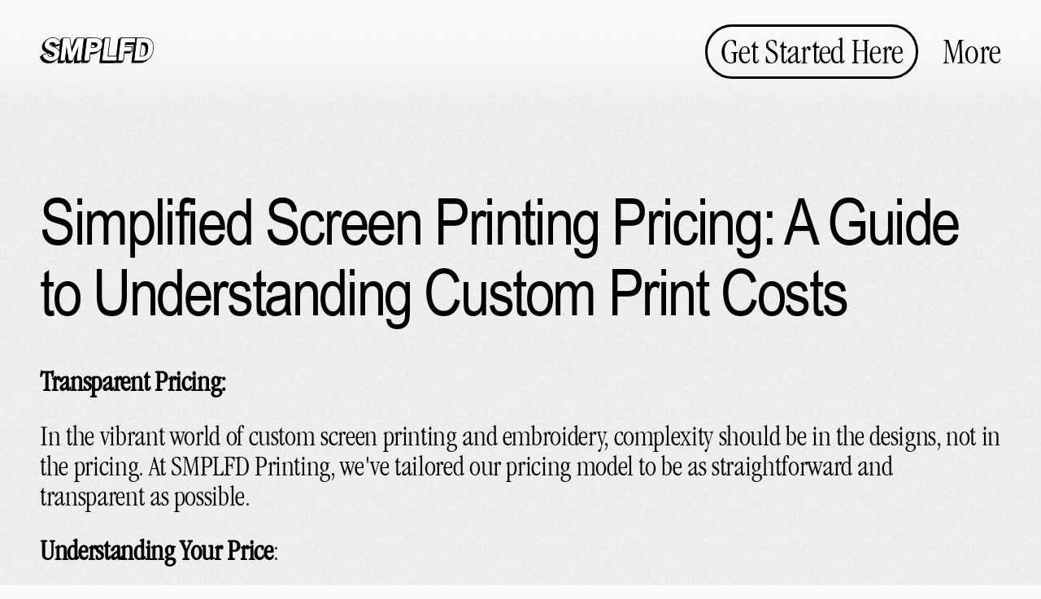

--- FILE ---
content_type: text/html; charset=utf-8
request_url: https://smplfd.com/printing/info/screen-printing-pricing
body_size: 20280
content:
<!DOCTYPE html><html lang="en" dir="ltr" style="--vh: 7.18px;"><head><meta charset="utf-8"><meta name="viewport" content="minimum-scale=1, initial-scale=1, width=device-width, shrink-to-fit=no, viewport-fit=cover"><title>Simplified Screen Printing Pricing: A Guide to Understanding Custom Print Costs | SMPLFD Printing Co.</title><meta property="og:title" content="Simplified Screen Printing Pricing: A Guide to Understanding Custom Print Costs | SMPLFD Printing Co."><meta name="description" content="Explore custom screen printing pricing: key factors, no hidden fees, and smart ordering tips"><meta property="og:image" content="http://res.cloudinary.com/smplfd/image/upload/v1700639911/MINIMUMS_CALC_q6sy9g.jpg"><meta name="next-head-count" content="6"><link as="font" crossorigin="anonymous" href="/fonts/smplfd-narrow.woff2" rel="preload" type="font/woff2"><link as="font" crossorigin="anonymous" href="/fonts/smplfd-narrow.woff" rel="preload" type="font/woff"><link as="font" crossorigin="anonymous" href="/fonts/smplfd-serif.woff2" rel="preload" type="font/woff2"><link as="font" crossorigin="anonymous" href="/fonts/smplfd-serif.woff" rel="preload" type="font/woff"><noscript><img height="1" width="1" style="display:none" src="https://www.facebook.com/tr?id=946933528676764&amp;ev=PageView&amp;noscript=1"/></noscript><noscript data-n-css=""></noscript><style data-emotion="css-global" data-s="">html{margin:0;padding:0;border:0;font-size:100%;font:inherit;vertical-align:baseline;}body{margin:0;padding:0;border:0;font-size:100%;font:inherit;vertical-align:baseline;}div{margin:0;padding:0;border:0;font-size:100%;font:inherit;vertical-align:baseline;}span{margin:0;padding:0;border:0;font-size:100%;font:inherit;vertical-align:baseline;}applet{margin:0;padding:0;border:0;font-size:100%;font:inherit;vertical-align:baseline;}object{margin:0;padding:0;border:0;font-size:100%;font:inherit;vertical-align:baseline;}iframe{margin:0;padding:0;border:0;font-size:100%;font:inherit;vertical-align:baseline;}h1{margin:0;padding:0;border:0;font-size:100%;font:inherit;vertical-align:baseline;}h2{margin:0;padding:0;border:0;font-size:100%;font:inherit;vertical-align:baseline;}h3{margin:0;padding:0;border:0;font-size:100%;font:inherit;vertical-align:baseline;}h4{margin:0;padding:0;border:0;font-size:100%;font:inherit;vertical-align:baseline;}h5{margin:0;padding:0;border:0;font-size:100%;font:inherit;vertical-align:baseline;}h6{margin:0;padding:0;border:0;font-size:100%;font:inherit;vertical-align:baseline;}p{margin:0;padding:0;border:0;font-size:100%;font:inherit;vertical-align:baseline;}blockquote{margin:0;padding:0;border:0;font-size:100%;font:inherit;vertical-align:baseline;}pre{margin:0;padding:0;border:0;font-size:100%;font:inherit;vertical-align:baseline;}a{margin:0;padding:0;border:0;font-size:100%;font:inherit;vertical-align:baseline;}abbr{margin:0;padding:0;border:0;font-size:100%;font:inherit;vertical-align:baseline;}acronym{margin:0;padding:0;border:0;font-size:100%;font:inherit;vertical-align:baseline;}address{margin:0;padding:0;border:0;font-size:100%;font:inherit;vertical-align:baseline;}big{margin:0;padding:0;border:0;font-size:100%;font:inherit;vertical-align:baseline;}cite{margin:0;padding:0;border:0;font-size:100%;font:inherit;vertical-align:baseline;}code{margin:0;padding:0;border:0;font-size:100%;font:inherit;vertical-align:baseline;}del{margin:0;padding:0;border:0;font-size:100%;font:inherit;vertical-align:baseline;}dfn{margin:0;padding:0;border:0;font-size:100%;font:inherit;vertical-align:baseline;}em{margin:0;padding:0;border:0;font-size:100%;font:inherit;vertical-align:baseline;}img{margin:0;padding:0;border:0;font-size:100%;font:inherit;vertical-align:baseline;}ins{margin:0;padding:0;border:0;font-size:100%;font:inherit;vertical-align:baseline;}kbd{margin:0;padding:0;border:0;font-size:100%;font:inherit;vertical-align:baseline;}q{margin:0;padding:0;border:0;font-size:100%;font:inherit;vertical-align:baseline;}s{margin:0;padding:0;border:0;font-size:100%;font:inherit;vertical-align:baseline;}samp{margin:0;padding:0;border:0;font-size:100%;font:inherit;vertical-align:baseline;}small{margin:0;padding:0;border:0;font-size:100%;font:inherit;vertical-align:baseline;}strike{margin:0;padding:0;border:0;font-size:100%;font:inherit;vertical-align:baseline;}strong{margin:0;padding:0;border:0;font-size:100%;font:inherit;vertical-align:baseline;}sub{margin:0;padding:0;border:0;font-size:100%;font:inherit;vertical-align:baseline;}sup{margin:0;padding:0;border:0;font-size:100%;font:inherit;vertical-align:baseline;}tt{margin:0;padding:0;border:0;font-size:100%;font:inherit;vertical-align:baseline;}var{margin:0;padding:0;border:0;font-size:100%;font:inherit;vertical-align:baseline;}b{margin:0;padding:0;border:0;font-size:100%;font:inherit;vertical-align:baseline;}u{margin:0;padding:0;border:0;font-size:100%;font:inherit;vertical-align:baseline;}i{margin:0;padding:0;border:0;font-size:100%;font:inherit;vertical-align:baseline;}center{margin:0;padding:0;border:0;font-size:100%;font:inherit;vertical-align:baseline;}dl{margin:0;padding:0;border:0;font-size:100%;font:inherit;vertical-align:baseline;}dt{margin:0;padding:0;border:0;font-size:100%;font:inherit;vertical-align:baseline;}dd{margin:0;padding:0;border:0;font-size:100%;font:inherit;vertical-align:baseline;}ol{margin:0;padding:0;border:0;font-size:100%;font:inherit;vertical-align:baseline;}ul{margin:0;padding:0;border:0;font-size:100%;font:inherit;vertical-align:baseline;}li{margin:0;padding:0;border:0;font-size:100%;font:inherit;vertical-align:baseline;}fieldset{margin:0;padding:0;border:0;font-size:100%;font:inherit;vertical-align:baseline;}form{margin:0;padding:0;border:0;font-size:100%;font:inherit;vertical-align:baseline;}label{margin:0;padding:0;border:0;font-size:100%;font:inherit;vertical-align:baseline;}legend{margin:0;padding:0;border:0;font-size:100%;font:inherit;vertical-align:baseline;}table{margin:0;padding:0;border:0;font-size:100%;font:inherit;vertical-align:baseline;}caption{margin:0;padding:0;border:0;font-size:100%;font:inherit;vertical-align:baseline;}tbody{margin:0;padding:0;border:0;font-size:100%;font:inherit;vertical-align:baseline;}tfoot{margin:0;padding:0;border:0;font-size:100%;font:inherit;vertical-align:baseline;}thead{margin:0;padding:0;border:0;font-size:100%;font:inherit;vertical-align:baseline;}tr{margin:0;padding:0;border:0;font-size:100%;font:inherit;vertical-align:baseline;}th{margin:0;padding:0;border:0;font-size:100%;font:inherit;vertical-align:baseline;}td{margin:0;padding:0;border:0;font-size:100%;font:inherit;vertical-align:baseline;}article{margin:0;padding:0;border:0;font-size:100%;font:inherit;vertical-align:baseline;}aside{margin:0;padding:0;border:0;font-size:100%;font:inherit;vertical-align:baseline;}canvas{margin:0;padding:0;border:0;font-size:100%;font:inherit;vertical-align:baseline;}details{margin:0;padding:0;border:0;font-size:100%;font:inherit;vertical-align:baseline;}embed{margin:0;padding:0;border:0;font-size:100%;font:inherit;vertical-align:baseline;}figure{margin:0;padding:0;border:0;font-size:100%;font:inherit;vertical-align:baseline;}figcaption{margin:0;padding:0;border:0;font-size:100%;font:inherit;vertical-align:baseline;}footer{margin:0;padding:0;border:0;font-size:100%;font:inherit;vertical-align:baseline;}header{margin:0;padding:0;border:0;font-size:100%;font:inherit;vertical-align:baseline;}hgroup{margin:0;padding:0;border:0;font-size:100%;font:inherit;vertical-align:baseline;}menu{margin:0;padding:0;border:0;font-size:100%;font:inherit;vertical-align:baseline;}nav{margin:0;padding:0;border:0;font-size:100%;font:inherit;vertical-align:baseline;}output{margin:0;padding:0;border:0;font-size:100%;font:inherit;vertical-align:baseline;}ruby{margin:0;padding:0;border:0;font-size:100%;font:inherit;vertical-align:baseline;}section{margin:0;padding:0;border:0;font-size:100%;font:inherit;vertical-align:baseline;}summary{margin:0;padding:0;border:0;font-size:100%;font:inherit;vertical-align:baseline;}time{margin:0;padding:0;border:0;font-size:100%;font:inherit;vertical-align:baseline;}mark{margin:0;padding:0;border:0;font-size:100%;font:inherit;vertical-align:baseline;}audio{margin:0;padding:0;border:0;font-size:100%;font:inherit;vertical-align:baseline;}video{margin:0;padding:0;border:0;font-size:100%;font:inherit;vertical-align:baseline;}article{display:block;}aside{display:block;}details{display:block;}figcaption{display:block;}figure{display:block;}footer{display:block;}header{display:block;}hgroup{display:block;}menu{display:block;}nav{display:block;}section{display:block;}body{line-height:1;}ol{list-style:none;}ul{list-style:none;}blockquote{quotes:none;}q{quotes:none;}blockquote:before{content:"";}blockquote:after{content:"";}q:before{content:"";}q:after{content:"";}table{border-spacing:0;}html{scrollbar-width:none;}html::-webkit-scrollbar{display:none;}body::-webkit-scrollbar{display:none;}@font-face{font-family:SMPLFD Narrow;src:url('/fonts/smplfd-narrow.woff2') format('woff2'),url('/fonts/smplfd-narrow.woff') format('woff');font-display:swap;}@font-face{font-family:SMPLFD Serif;src:url('/fonts/smplfd-serif.woff2') format('woff2'),url('/fonts/smplfd-serif.woff') format('woff');font-display:swap;}html{background-color:#F9F9F9;overscroll-behavior-y:none;}body{overscroll-behavior-y:none;}</style><style data-emotion="css-global" data-s="">html,body{will-change:height;}</style><style data-emotion="css 1eitdln" data-s="">.css-1eitdln{height:100vh;height:calc(var(--vh, 1vh) * 100);width:100vw;position:fixed;left:0;z-index:999999;background-color:#F9F9F9;padding:1.875rem;box-sizing:border-box;display:-webkit-box;display:-webkit-flex;display:-ms-flexbox;display:flex;-webkit-box-pack:center;-ms-flex-pack:center;-webkit-justify-content:center;justify-content:center;-webkit-align-items:center;-webkit-box-align:center;-ms-flex-align:center;align-items:center;top:0;-webkit-clip-path:inset(100% 0% 0% 0%);clip-path:inset(100% 0% 0% 0%);}</style><style data-emotion="css kjafn5" data-s="">.css-kjafn5{display:-webkit-box;display:-webkit-flex;display:-ms-flexbox;display:flex;position:relative;}</style><style data-emotion="css 1orsun9" data-s="">.css-1orsun9{position:absolute;top:0;left:0;-webkit-transform:translate(-50%, -50%);-moz-transform:translate(-50%, -50%);-ms-transform:translate(-50%, -50%);transform:translate(-50%, -50%);opacity:0;pointer-events:none;}</style><style data-emotion="css 19j1a5i" data-s="">.css-19j1a5i{height:auto;height:auto;width:56px;}@media (min-width: 48rem){.css-19j1a5i{width:64px;}}@media (min-width: 72rem){.css-19j1a5i{width:64px;}}@media (min-width: 100rem){.css-19j1a5i{width:80px;}}</style><style data-emotion="css jj7tvs" data-s="">.css-jj7tvs{height:auto;height:auto;width:40px;}@media (min-width: 48rem){.css-jj7tvs{width:44px;}}@media (min-width: 72rem){.css-jj7tvs{width:44px;}}@media (min-width: 100rem){.css-jj7tvs{width:60px;}}</style><style data-emotion="css 1hgjuqs" data-s="">.css-1hgjuqs{height:auto;height:auto;width:88px;}@media (min-width: 48rem){.css-1hgjuqs{width:96px;}}@media (min-width: 72rem){.css-1hgjuqs{width:96px;}}@media (min-width: 100rem){.css-1hgjuqs{width:128px;}}</style><style data-emotion="css 1ex87hk animation-1c1xrt3" data-s="">.css-1ex87hk{background-image:url(/images/noise/light-gray--75.jpg);-webkit-background-size:100px;background-size:100px;-webkit-animation:animation-1c1xrt3 1s steps(5) infinite;animation:animation-1c1xrt3 1s steps(5) infinite;}@-webkit-keyframes animation-1c1xrt3{0%{-webkit-background-position:0%;background-position:0%;}50%{-webkit-background-position:33% 33%;background-position:33% 33%;}100%{-webkit-background-position:75% 75%;background-position:75% 75%;}}@keyframes animation-1c1xrt3{0%{-webkit-background-position:0%;background-position:0%;}50%{-webkit-background-position:33% 33%;background-position:33% 33%;}100%{-webkit-background-position:75% 75%;background-position:75% 75%;}}</style><style data-emotion="css 1bs6bpd" data-s="">.css-1bs6bpd{display:grid;margin:0 auto;width:100%;box-sizing:border-box;grid-template-columns:repeat(14, 1fr);position:-webkit-sticky;position:sticky;top:0;padding-top:1.875rem;padding-bottom:1.875rem;pointer-events:none;z-index:9999;box-sizing:border-box;background:linear-gradient(180deg, #F9F9F9, 75%, transparent);}@media (min-width: 48rem){.css-1bs6bpd{grid-template-columns:repeat(26, 1fr);}}</style><style data-emotion="css 1vq6lgg" data-s="">.css-1vq6lgg{grid-column:2/14;pointer-events:auto;}@media (min-width: 48rem){.css-1vq6lgg{grid-column:2/26;}}</style><style data-emotion="css 1lekzkb" data-s="">.css-1lekzkb{display:-webkit-box;display:-webkit-flex;display:-ms-flexbox;display:flex;-webkit-align-items:center;-webkit-box-align:center;-ms-flex-align:center;align-items:center;-webkit-box-pack:justify;-webkit-justify-content:space-between;justify-content:space-between;}</style><style data-emotion="css 70qvj9" data-s="">.css-70qvj9{display:-webkit-box;display:-webkit-flex;display:-ms-flexbox;display:flex;-webkit-align-items:center;-webkit-box-align:center;-ms-flex-align:center;align-items:center;}</style><style data-emotion="css wjfmcg" data-s="">.css-wjfmcg{height:auto;width:100px;}@media (min-width: 48rem){.css-wjfmcg{width:110px;}}@media (min-width: 72rem){.css-wjfmcg{width:140px;}}@media (min-width: 100rem){.css-wjfmcg{width:165px;}}</style><style data-emotion="css 10xeyhc" data-s="">.css-10xeyhc{-webkit-align-items:center;-webkit-box-align:center;-ms-flex-align:center;align-items:center;display:-webkit-box;display:-webkit-flex;display:-ms-flexbox;display:flex;}@media (max-width: 81.999rem){.css-10xeyhc{display:none;}}</style><style data-emotion="css 1ijaj3n" data-s="">.css-1ijaj3n{color:#000000;-webkit-text-size-adjust:none;-moz-text-size-adjust:none;-ms-text-size-adjust:none;text-size-adjust:none;-webkit-text-size-adjust:none;-webkit-font-smoothing:antialiased;font-family:'SMPLFD Serif',sans-serif;-webkit-text-decoration:none;text-decoration:none;outline:none;cursor:pointer;-webkit-text-decoration:none;text-decoration:none;margin-left:1.875rem;}@media (min-width: 0rem){.css-1ijaj3n{font-size:2.25rem;line-height:2.3125rem;letter-spacing:-0.01em;}}@media (min-width: 72rem){.css-1ijaj3n{font-size:2.8125rem;line-height:2.875rem;letter-spacing:-0.015em;}}@media (min-width: 100rem){.css-1ijaj3n{font-size:3.375rem;line-height:3.4375rem;letter-spacing:-0.02em;}}@media (min-width: 100rem){.css-1ijaj3n{margin-left:3.125rem;}}</style><style data-emotion="css fv3lde" data-s="">.css-fv3lde{-webkit-align-items:center;-webkit-box-align:center;-ms-flex-align:center;align-items:center;display:-webkit-box;display:-webkit-flex;display:-ms-flexbox;display:flex;}</style><style data-emotion="css 11tvvq3" data-s="">.css-11tvvq3{color:#000000;-webkit-text-size-adjust:none;-moz-text-size-adjust:none;-ms-text-size-adjust:none;text-size-adjust:none;-webkit-text-size-adjust:none;-webkit-font-smoothing:antialiased;font-family:'SMPLFD Serif',sans-serif;-webkit-text-decoration:none;text-decoration:none;display:inline-block;outline:none;cursor:pointer;border-color:rgba(0,0,0,1);border-style:solid;border-radius:999px;line-height:1em!important;white-space:nowrap;box-sizing:border-box;-webkit-appearance:none;-moz-appearance:none;-ms-appearance:none;appearance:none;background-color:transparent;-webkit-transform:translateZ(0);-moz-transform:translateZ(0);-ms-transform:translateZ(0);transform:translateZ(0);-webkit-transition:none;transition:none;padding:0.5rem 1rem;border-width:2px;display:block;}@media (min-width: 0rem){.css-11tvvq3{font-size:2.25rem;line-height:2.3125rem;letter-spacing:-0.01em;}}@media (min-width: 72rem){.css-11tvvq3{font-size:2.8125rem;line-height:2.875rem;letter-spacing:-0.015em;}}@media (min-width: 100rem){.css-11tvvq3{font-size:3.375rem;line-height:3.4375rem;letter-spacing:-0.02em;}}.css-11tvvq3:hover{background-color:#000000;color:#F9F9F9;}@media (min-width: 72rem){.css-11tvvq3{padding:0.5rem 1rem;}}@media (min-width: 100rem){.css-11tvvq3{padding:0.5rem 1rem;}}@media (min-width: 72rem){.css-11tvvq3{border-width:3px;}}@media (min-width: 100rem){.css-11tvvq3{border-width:3px;}}@media (max-width: 25.999rem){.css-11tvvq3{display:none;}}@media (min-width: 48rem){.css-11tvvq3{display:none;}}</style><style data-emotion="css 5kcs7g" data-s="">.css-5kcs7g{color:#000000;-webkit-text-size-adjust:none;-moz-text-size-adjust:none;-ms-text-size-adjust:none;text-size-adjust:none;-webkit-text-size-adjust:none;-webkit-font-smoothing:antialiased;font-family:'SMPLFD Serif',sans-serif;-webkit-text-decoration:none;text-decoration:none;display:inline-block;outline:none;cursor:pointer;border-color:rgba(0,0,0,1);border-style:solid;border-radius:999px;line-height:1em!important;white-space:nowrap;box-sizing:border-box;-webkit-appearance:none;-moz-appearance:none;-ms-appearance:none;appearance:none;background-color:transparent;-webkit-transform:translateZ(0);-moz-transform:translateZ(0);-ms-transform:translateZ(0);transform:translateZ(0);-webkit-transition:none;transition:none;padding:0.5rem 1rem;border-width:2px;display:none;}@media (min-width: 0rem){.css-5kcs7g{font-size:2.25rem;line-height:2.3125rem;letter-spacing:-0.01em;}}@media (min-width: 72rem){.css-5kcs7g{font-size:2.8125rem;line-height:2.875rem;letter-spacing:-0.015em;}}@media (min-width: 100rem){.css-5kcs7g{font-size:3.375rem;line-height:3.4375rem;letter-spacing:-0.02em;}}.css-5kcs7g:hover{background-color:#000000;color:#F9F9F9;}@media (min-width: 72rem){.css-5kcs7g{padding:0.5rem 1rem;}}@media (min-width: 100rem){.css-5kcs7g{padding:0.5rem 1rem;}}@media (min-width: 72rem){.css-5kcs7g{border-width:3px;}}@media (min-width: 100rem){.css-5kcs7g{border-width:3px;}}@media (min-width: 48rem){.css-5kcs7g{display:block;}}</style><style data-emotion="css e50ii0" data-s="">.css-e50ii0{margin-left:1.875rem;}@media (min-width: 100rem){.css-e50ii0{margin-left:3.125rem;}}</style><style data-emotion="css 9nkzlk" data-s="">.css-9nkzlk{-webkit-appearance:none;-moz-appearance:none;-ms-appearance:none;appearance:none;border:none;padding:0;margin:0;background:transparent;cursor:pointer;outline:none;}</style><style data-emotion="css 1086o38" data-s="">.css-1086o38{color:#000000;-webkit-text-size-adjust:none;-moz-text-size-adjust:none;-ms-text-size-adjust:none;text-size-adjust:none;-webkit-text-size-adjust:none;-webkit-font-smoothing:antialiased;font-family:'SMPLFD Serif',sans-serif;-webkit-text-decoration:none;text-decoration:none;}@media (min-width: 0rem){.css-1086o38{font-size:2.25rem;line-height:2.3125rem;letter-spacing:-0.01em;}}@media (min-width: 72rem){.css-1086o38{font-size:2.8125rem;line-height:2.875rem;letter-spacing:-0.015em;}}@media (min-width: 100rem){.css-1086o38{font-size:3.375rem;line-height:3.4375rem;letter-spacing:-0.02em;}}</style><style data-emotion="css 12wxfrn animation-1c1xrt3" data-s="">.css-12wxfrn{width:100%;height:100vh;height:calc(var(--vh, 1vh) * 100);background-color:#F9F9F9;z-index:999;display:none;-webkit-flex-direction:column;-ms-flex-direction:column;flex-direction:column;-webkit-align-items:center;-webkit-box-align:center;-ms-flex-align:center;align-items:center;-webkit-box-pack:justify;-webkit-justify-content:space-between;justify-content:space-between;position:fixed;top:0;left:0;right:0;bottom:0;overflow-y:scroll;scrollbar-width:none;background-image:url(/images/noise/light-gray--75.jpg);-webkit-background-size:100px;background-size:100px;-webkit-animation:animation-1c1xrt3 1s steps(5) infinite;animation:animation-1c1xrt3 1s steps(5) infinite;}.css-12wxfrn::-webkit-scrollbar{display:none;}@-webkit-keyframes animation-1c1xrt3{0%{-webkit-background-position:0%;background-position:0%;}50%{-webkit-background-position:33% 33%;background-position:33% 33%;}100%{-webkit-background-position:75% 75%;background-position:75% 75%;}}@keyframes animation-1c1xrt3{0%{-webkit-background-position:0%;background-position:0%;}50%{-webkit-background-position:33% 33%;background-position:33% 33%;}100%{-webkit-background-position:75% 75%;background-position:75% 75%;}}</style><style data-emotion="css zp5sjk" data-s="">.css-zp5sjk{display:grid;margin:0 auto;width:100%;box-sizing:border-box;grid-template-columns:repeat(14, 1fr);position:-webkit-sticky;position:sticky;top:0;padding-top:1.875rem;padding-bottom:1.875rem;pointer-events:none;z-index:9999;position:relative;}@media (min-width: 48rem){.css-zp5sjk{grid-template-columns:repeat(26, 1fr);}}</style><style data-emotion="css 11fgs4o" data-s="">.css-11fgs4o{display:-webkit-box;display:-webkit-flex;display:-ms-flexbox;display:flex;-webkit-align-items:center;-webkit-box-align:center;-ms-flex-align:center;align-items:center;-webkit-flex-direction:column;-ms-flex-direction:column;flex-direction:column;padding-top:1.25rem;padding-bottom:1.875rem;}@media (min-width: 48rem){.css-11fgs4o{padding-top:1.875rem;}}@media (min-width: 72rem){.css-11fgs4o{padding-top:3.125rem;}}@media (min-width: 48rem){.css-11fgs4o{padding-bottom:4.6875rem;}}@media (min-width: 72rem){.css-11fgs4o{padding-bottom:6.25rem;}}</style><style data-emotion="css dvxtzn" data-s="">.css-dvxtzn{display:-webkit-box;display:-webkit-flex;display:-ms-flexbox;display:flex;-webkit-flex-direction:column;-ms-flex-direction:column;flex-direction:column;-webkit-align-items:center;-webkit-box-align:center;-ms-flex-align:center;align-items:center;}</style><style data-emotion="css 12s1ilo" data-s="">.css-12s1ilo{-webkit-appearance:none;-moz-appearance:none;-ms-appearance:none;appearance:none;border:0;padding:0;background:transparent;cursor:pointer;outline:none;}</style><style data-emotion="css xfkz88" data-s="">.css-xfkz88{color:#000000;-webkit-text-size-adjust:none;-moz-text-size-adjust:none;-ms-text-size-adjust:none;text-size-adjust:none;-webkit-text-size-adjust:none;-webkit-font-smoothing:antialiased;font-family:'SMPLFD Narrow',sans-serif;}@media (min-width: 0rem){.css-xfkz88{font-size:2rem;line-height:2.3125rem;letter-spacing:-0.03em;}}@media (min-width: 26rem){.css-xfkz88{font-size:2.5rem;line-height:2.875rem;letter-spacing:-0.03em;}}@media (min-width: 48rem){.css-xfkz88{font-size:4rem;line-height:4.625rem;letter-spacing:-0.03em;}}@media (min-width: 72rem){.css-xfkz88{font-size:5rem;line-height:5.4375rem;letter-spacing:-0.03em;}}@media (min-width: 100rem){.css-xfkz88{font-size:6rem;line-height:6.25rem;letter-spacing:-0.03em;}}</style><style data-emotion="css ytumd6" data-s="">.css-ytumd6{-webkit-text-decoration:none;text-decoration:none;}</style><style data-emotion="css e3qtkk" data-s="">.css-e3qtkk{display:none;margin-top:.625rem;margin-bottom:.3125rem;-webkit-flex-direction:column;-ms-flex-direction:column;flex-direction:column;text-align:center;}@media (min-width: 48rem){.css-e3qtkk{-webkit-flex-direction:row;-ms-flex-direction:row;flex-direction:row;}}@media (min-width: 48rem){.css-e3qtkk{text-align:left;}}</style><style data-emotion="css 1vo6s27" data-s="">.css-1vo6s27{color:#000000;-webkit-text-size-adjust:none;-moz-text-size-adjust:none;-ms-text-size-adjust:none;text-size-adjust:none;-webkit-text-size-adjust:none;-webkit-font-smoothing:antialiased;font-family:'SMPLFD Serif',sans-serif;-webkit-text-decoration:none;text-decoration:none;outline:none;cursor:pointer;-webkit-text-decoration:none;text-decoration:none;}@media (min-width: 0rem){.css-1vo6s27{font-size:2.25rem;line-height:2.3125rem;letter-spacing:-0.01em;}}@media (min-width: 48rem){.css-1vo6s27{font-size:2.8125rem;line-height:2.875rem;letter-spacing:-0.015em;}}@media (min-width: 72rem){.css-1vo6s27{font-size:3.375rem;line-height:3.4375rem;letter-spacing:-0.02em;}}@media (min-width: 100rem){.css-1vo6s27{font-size:4.375rem;line-height:4.625rem;letter-spacing:-0.02em;}}</style><style data-emotion="css g26e5p" data-s="">.css-g26e5p{display:none;}@media (min-width: 48rem){.css-g26e5p{display:block;}}</style><style data-emotion="css 1iyeg5a" data-s="">.css-1iyeg5a{color:#000000;-webkit-text-size-adjust:none;-moz-text-size-adjust:none;-ms-text-size-adjust:none;text-size-adjust:none;-webkit-text-size-adjust:none;-webkit-font-smoothing:antialiased;font-family:'SMPLFD Serif',sans-serif;}@media (min-width: 0rem){.css-1iyeg5a{font-size:2.25rem;line-height:2.3125rem;letter-spacing:-0.01em;}}@media (min-width: 48rem){.css-1iyeg5a{font-size:2.8125rem;line-height:2.875rem;letter-spacing:-0.015em;}}@media (min-width: 72rem){.css-1iyeg5a{font-size:3.375rem;line-height:3.4375rem;letter-spacing:-0.02em;}}@media (min-width: 100rem){.css-1iyeg5a{font-size:4.375rem;line-height:4.625rem;letter-spacing:-0.02em;}}</style><style data-emotion="css 1eeyp21" data-s="">.css-1eeyp21{display:-webkit-box;display:-webkit-flex;display:-ms-flexbox;display:flex;-webkit-flex-direction:column;-ms-flex-direction:column;flex-direction:column;-webkit-align-items:center;-webkit-box-align:center;-ms-flex-align:center;align-items:center;margin-top:.3125rem;}</style><style data-emotion="css wod0ca" data-s="">.css-wod0ca{color:#000000;-webkit-text-size-adjust:none;-moz-text-size-adjust:none;-ms-text-size-adjust:none;text-size-adjust:none;-webkit-text-size-adjust:none;-webkit-font-smoothing:antialiased;font-family:'SMPLFD Narrow',sans-serif;-webkit-text-decoration:none;text-decoration:none;outline:none;cursor:pointer;-webkit-text-decoration:none;text-decoration:none;margin-top:.3125rem;}@media (min-width: 0rem){.css-wod0ca{font-size:2rem;line-height:2.3125rem;letter-spacing:-0.03em;}}@media (min-width: 26rem){.css-wod0ca{font-size:2.5rem;line-height:2.875rem;letter-spacing:-0.03em;}}@media (min-width: 48rem){.css-wod0ca{font-size:4rem;line-height:4.625rem;letter-spacing:-0.03em;}}@media (min-width: 72rem){.css-wod0ca{font-size:5rem;line-height:5.4375rem;letter-spacing:-0.03em;}}@media (min-width: 100rem){.css-wod0ca{font-size:6rem;line-height:6.25rem;letter-spacing:-0.03em;}}</style><style data-emotion="css z3llc8" data-s="">.css-z3llc8{display:-webkit-box;display:-webkit-flex;display:-ms-flexbox;display:flex;padding-bottom:.9375rem;-webkit-column-gap:1.25rem;column-gap:1.25rem;}</style><style data-emotion="css pox777" data-s="">.css-pox777{color:#000000;-webkit-text-size-adjust:none;-moz-text-size-adjust:none;-ms-text-size-adjust:none;text-size-adjust:none;-webkit-text-size-adjust:none;-webkit-font-smoothing:antialiased;font-family:'SMPLFD Serif',sans-serif;-webkit-text-decoration:none;text-decoration:none;outline:none;cursor:pointer;-webkit-text-decoration:none;text-decoration:none;}@media (min-width: 0rem){.css-pox777{font-size:1.6875rem;line-height:1.75rem;letter-spacing:-0.01em;}}@media (min-width: 48rem){.css-pox777{font-size:2.25rem;line-height:2.3125rem;letter-spacing:-0.01em;}}@media (min-width: 72rem){.css-pox777{font-size:2.8125rem;line-height:2.875rem;letter-spacing:-0.015em;}}@media (min-width: 100rem){.css-pox777{font-size:3.375rem;line-height:3.4375rem;letter-spacing:-0.02em;}}</style><style data-emotion="css 1gf4hhg" data-s="">.css-1gf4hhg{display:grid;margin:0 auto;width:100%;box-sizing:border-box;grid-template-columns:repeat(14, 1fr);margin-top:4.6875rem;}@media (min-width: 48rem){.css-1gf4hhg{grid-template-columns:repeat(26, 1fr);}}@media (min-width: 72rem){.css-1gf4hhg{margin-top:6.25rem;}}</style><style data-emotion="css 10tj2mf" data-s="">.css-10tj2mf{grid-column:2/14;}@media (min-width: 48rem){.css-10tj2mf{grid-column:2/26;}}</style><style data-emotion="css 1y5yxv3" data-s="">.css-1y5yxv3{color:#000000;-webkit-text-size-adjust:none;-moz-text-size-adjust:none;-ms-text-size-adjust:none;text-size-adjust:none;-webkit-text-size-adjust:none;-webkit-font-smoothing:antialiased;font-family:'SMPLFD Narrow',sans-serif;-webkit-hyphens:auto;-moz-hyphens:auto;-ms-hyphens:auto;hyphens:auto;hyphenate-limit-chars:6 3 3;text-align:left;margin-bottom:1.875rem;}@media (min-width: 0rem){.css-1y5yxv3{font-size:2rem;line-height:2.3125rem;letter-spacing:-0.03em;}}@media (min-width: 26rem){.css-1y5yxv3{font-size:2.5rem;line-height:2.875rem;letter-spacing:-0.03em;}}@media (min-width: 48rem){.css-1y5yxv3{font-size:4rem;line-height:4.625rem;letter-spacing:-0.03em;}}@media (min-width: 72rem){.css-1y5yxv3{font-size:5rem;line-height:5.4375rem;letter-spacing:-0.03em;}}@media (min-width: 100rem){.css-1y5yxv3{font-size:5rem;line-height:5.4375rem;letter-spacing:-0.03em;}}@media (min-width: 72rem){.css-1y5yxv3{margin-bottom:3.125rem;}}</style><style data-emotion="css hea0kh" data-s="">.css-hea0kh{color:#000000;-webkit-text-size-adjust:none;-moz-text-size-adjust:none;-ms-text-size-adjust:none;text-size-adjust:none;-webkit-text-size-adjust:none;-webkit-font-smoothing:antialiased;font-family:'SMPLFD Serif',sans-serif;margin-bottom:.9375rem;}@media (min-width: 0rem){.css-hea0kh{font-size:1.6875rem;line-height:1.75rem;letter-spacing:-0.01em;}}@media (min-width: 72rem){.css-hea0kh{font-size:2.25rem;line-height:2.3125rem;letter-spacing:-0.01em;}}@media (min-width: 100rem){.css-hea0kh{font-size:2.8125rem;line-height:2.875rem;letter-spacing:-0.015em;}}@media (min-width: 48rem){.css-hea0kh{margin-bottom:1.25rem;}}@media (min-width: 72rem){.css-hea0kh{margin-bottom:1.875rem;}}@media (min-width: 100rem){.css-hea0kh{margin-bottom:3.125rem;}}</style><style data-emotion="css oli06o" data-s="">.css-oli06o{color:#000000;-webkit-text-size-adjust:none;-moz-text-size-adjust:none;-ms-text-size-adjust:none;text-size-adjust:none;-webkit-text-size-adjust:none;-webkit-font-smoothing:antialiased;font-family:'SMPLFD Serif',sans-serif;margin-bottom:.9375rem;font-weight:600;}@media (min-width: 0rem){.css-oli06o{font-size:1.6875rem;line-height:1.75rem;letter-spacing:-0.01em;}}@media (min-width: 72rem){.css-oli06o{font-size:2.25rem;line-height:2.3125rem;letter-spacing:-0.01em;}}@media (min-width: 100rem){.css-oli06o{font-size:2.8125rem;line-height:2.875rem;letter-spacing:-0.015em;}}@media (min-width: 48rem){.css-oli06o{margin-bottom:1.25rem;}}@media (min-width: 72rem){.css-oli06o{margin-bottom:1.875rem;}}@media (min-width: 100rem){.css-oli06o{margin-bottom:3.125rem;}}</style><style data-emotion="css 1pv7jij" data-s="">.css-1pv7jij{list-style:disc;padding-left:1.25rem;margin-bottom:.9375rem;}@media (min-width: 72rem){.css-1pv7jij{padding-left:1.875rem;}}@media (min-width: 48rem){.css-1pv7jij{margin-bottom:1.25rem;}}@media (min-width: 72rem){.css-1pv7jij{margin-bottom:1.875rem;}}@media (min-width: 100rem){.css-1pv7jij{margin-bottom:3.125rem;}}</style><style data-emotion="css 12urpn8" data-s="">.css-12urpn8{color:#000000;-webkit-text-size-adjust:none;-moz-text-size-adjust:none;-ms-text-size-adjust:none;text-size-adjust:none;-webkit-text-size-adjust:none;-webkit-font-smoothing:antialiased;font-family:'SMPLFD Serif',sans-serif;}@media (min-width: 0rem){.css-12urpn8{font-size:1.6875rem;line-height:1.75rem;letter-spacing:-0.01em;}}@media (min-width: 72rem){.css-12urpn8{font-size:2.25rem;line-height:2.3125rem;letter-spacing:-0.01em;}}@media (min-width: 100rem){.css-12urpn8{font-size:2.8125rem;line-height:2.875rem;letter-spacing:-0.015em;}}</style><style data-emotion="css g6ycj" data-s="">.css-g6ycj{color:#000000;-webkit-text-size-adjust:none;-moz-text-size-adjust:none;-ms-text-size-adjust:none;text-size-adjust:none;-webkit-text-size-adjust:none;-webkit-font-smoothing:antialiased;font-family:'SMPLFD Serif',sans-serif;-webkit-text-decoration:none;text-decoration:none;outline:none;cursor:pointer;-webkit-text-decoration:underline;text-decoration:underline;display:inline-block;}@media (min-width: 0rem){.css-g6ycj{font-size:1.6875rem;line-height:1.75rem;letter-spacing:-0.01em;}}@media (min-width: 72rem){.css-g6ycj{font-size:2.25rem;line-height:2.3125rem;letter-spacing:-0.01em;}}@media (min-width: 100rem){.css-g6ycj{font-size:2.8125rem;line-height:2.875rem;letter-spacing:-0.015em;}}</style><style data-emotion="css 52w53i" data-s="">.css-52w53i{display:grid;margin:0 auto;width:100%;box-sizing:border-box;grid-template-columns:repeat(14, 1fr);margin-top:6.25rem;margin-bottom:6.25rem;}@media (min-width: 48rem){.css-52w53i{grid-template-columns:repeat(26, 1fr);}}@media (min-width: 72rem){.css-52w53i{margin-top:9.375rem;}}@media (min-width: 72rem){.css-52w53i{margin-bottom:9.375rem;}}</style><style data-emotion="css 1biy95q" data-s="">.css-1biy95q{grid-column:2/14;-webkit-flex-direction:column;-ms-flex-direction:column;flex-direction:column;-webkit-align-items:center;-webkit-box-align:center;-ms-flex-align:center;align-items:center;text-align:center;display:-webkit-box;display:-webkit-flex;display:-ms-flexbox;display:flex;row-gap:1.875rem;}@media (min-width: 48rem){.css-1biy95q{grid-column:2/26;}}@media (min-width: 72rem){.css-1biy95q{row-gap:3.125rem;}}</style><style data-emotion="css qvy2gy" data-s="">.css-qvy2gy{color:#000000;-webkit-text-size-adjust:none;-moz-text-size-adjust:none;-ms-text-size-adjust:none;text-size-adjust:none;-webkit-text-size-adjust:none;-webkit-font-smoothing:antialiased;font-family:'SMPLFD Serif',sans-serif;-webkit-text-decoration:none;text-decoration:none;display:inline-block;outline:none;cursor:pointer;border-color:rgba(0,0,0,1);border-style:solid;border-radius:999px;line-height:1em!important;white-space:nowrap;box-sizing:border-box;-webkit-appearance:none;-moz-appearance:none;-ms-appearance:none;appearance:none;background-color:transparent;-webkit-transform:translateZ(0);-moz-transform:translateZ(0);-ms-transform:translateZ(0);transform:translateZ(0);-webkit-transition:none;transition:none;padding:0.5rem 1rem;border-width:2px;white-space:initial;}@media (min-width: 0rem){.css-qvy2gy{font-size:2.25rem;line-height:2.3125rem;letter-spacing:-0.01em;}}@media (min-width: 26rem){.css-qvy2gy{font-size:2.8125rem;line-height:2.875rem;letter-spacing:-0.015em;}}@media (min-width: 48rem){.css-qvy2gy{font-size:4.375rem;line-height:4.625rem;letter-spacing:-0.02em;}}@media (min-width: 72rem){.css-qvy2gy{font-size:5.625rem;line-height:5.4375rem;letter-spacing:-0.02em;}}@media (min-width: 100rem){.css-qvy2gy{font-size:6.75rem;line-height:6.25rem;letter-spacing:-0.02em;}}.css-qvy2gy:hover{background-color:#000000;color:#F9F9F9;}@media (min-width: 26rem){.css-qvy2gy{padding:0.5rem 1rem;}}@media (min-width: 48rem){.css-qvy2gy{padding:0.75rem 1.5rem;}}@media (min-width: 72rem){.css-qvy2gy{padding:0.75rem 1.5rem;}}@media (min-width: 100rem){.css-qvy2gy{padding:1rem 2rem;}}@media (min-width: 26rem){.css-qvy2gy{border-width:3px;}}@media (min-width: 48rem){.css-qvy2gy{border-width:4px;}}@media (min-width: 72rem){.css-qvy2gy{border-width:5px;}}@media (min-width: 100rem){.css-qvy2gy{border-width:5px;}}</style><style data-emotion="css 5h0m38" data-s="">.css-5h0m38{display:-webkit-inline-box;display:-webkit-inline-flex;display:-ms-inline-flexbox;display:inline-flex;-webkit-flex-direction:column;-ms-flex-direction:column;flex-direction:column;}</style><style data-emotion="css 1sk6ycu" data-s="">.css-1sk6ycu{width:100%;display:-webkit-box;display:-webkit-flex;display:-ms-flexbox;display:flex;-webkit-flex-direction:column;-ms-flex-direction:column;flex-direction:column;-webkit-align-items:center;-webkit-box-align:center;-ms-flex-align:center;align-items:center;position:absolute;z-index:999;pointer-events:none;width:300px;}@media (min-width: 48rem){.css-1sk6ycu{width:400px;}}</style><style data-emotion="css 4d4vj" data-s="">.css-4d4vj{width:100%;height:0;display:block;position:relative;overflow:hidden;image-rendering:pixelated;background-image:url(https://res.cloudinary.com/smplfd/image/upload/w_12,q_auto,f_auto/SMPLFD-Store_front_vrvter);-webkit-background-size:cover;background-size:cover;background-repeat:no-repeat;border-radius:24px;padding-top:calc(3 / 4 * 100%);}</style><style data-emotion="css 17ng77a" data-s="">.css-17ng77a{color:#000000;-webkit-text-size-adjust:none;-moz-text-size-adjust:none;-ms-text-size-adjust:none;text-size-adjust:none;-webkit-text-size-adjust:none;-webkit-font-smoothing:antialiased;font-family:'SMPLFD Narrow',sans-serif;}@media (min-width: 0rem){.css-17ng77a{font-size:2rem;line-height:2.3125rem;letter-spacing:-0.03em;}}@media (min-width: 26rem){.css-17ng77a{font-size:2.5rem;line-height:2.875rem;letter-spacing:-0.03em;}}@media (min-width: 48rem){.css-17ng77a{font-size:4rem;line-height:4.625rem;letter-spacing:-0.03em;}}@media (min-width: 72rem){.css-17ng77a{font-size:5rem;line-height:5.4375rem;letter-spacing:-0.03em;}}@media (min-width: 100rem){.css-17ng77a{font-size:6rem;line-height:6.25rem;letter-spacing:-0.03em;}}</style><style data-emotion="css 1c4panj" data-s="">.css-1c4panj{color:#000000;-webkit-text-size-adjust:none;-moz-text-size-adjust:none;-ms-text-size-adjust:none;text-size-adjust:none;-webkit-text-size-adjust:none;-webkit-font-smoothing:antialiased;font-family:'SMPLFD Narrow',sans-serif;margin-bottom:1.875rem;}@media (min-width: 0rem){.css-1c4panj{font-size:2rem;line-height:2.3125rem;letter-spacing:-0.03em;}}@media (min-width: 26rem){.css-1c4panj{font-size:2.5rem;line-height:2.875rem;letter-spacing:-0.03em;}}@media (min-width: 48rem){.css-1c4panj{font-size:4rem;line-height:4.625rem;letter-spacing:-0.03em;}}@media (min-width: 72rem){.css-1c4panj{font-size:5rem;line-height:5.4375rem;letter-spacing:-0.03em;}}@media (min-width: 100rem){.css-1c4panj{font-size:6rem;line-height:6.25rem;letter-spacing:-0.03em;}}@media (min-width: 72rem){.css-1c4panj{margin-bottom:3.125rem;}}</style><style data-emotion="css 1732pjg" data-s="">.css-1732pjg{color:#000000;-webkit-text-size-adjust:none;-moz-text-size-adjust:none;-ms-text-size-adjust:none;text-size-adjust:none;-webkit-text-size-adjust:none;-webkit-font-smoothing:antialiased;font-family:'SMPLFD Serif',sans-serif;}@media (min-width: 0rem){.css-1732pjg{font-size:2.25rem;line-height:2.3125rem;letter-spacing:-0.01em;}}@media (min-width: 26rem){.css-1732pjg{font-size:2.8125rem;line-height:2.875rem;letter-spacing:-0.015em;}}@media (min-width: 48rem){.css-1732pjg{font-size:4.375rem;line-height:4.625rem;letter-spacing:-0.02em;}}@media (min-width: 72rem){.css-1732pjg{font-size:5.625rem;line-height:5.4375rem;letter-spacing:-0.02em;}}@media (min-width: 100rem){.css-1732pjg{font-size:6.75rem;line-height:6.25rem;letter-spacing:-0.02em;}}</style><style data-emotion="css 1y29koc" data-s="">.css-1y29koc{display:grid;margin:0 auto;width:100%;box-sizing:border-box;grid-template-columns:repeat(14, 1fr);row-gap:.9375rem;}@media (min-width: 48rem){.css-1y29koc{grid-template-columns:repeat(26, 1fr);}}@media (min-width: 72rem){.css-1y29koc{row-gap:1.875rem;}}@media (min-width: 100rem){.css-1y29koc{row-gap:3.125rem;}}</style><style data-emotion="css m165e" data-s="">.css-m165e{height:auto;width:100%;}</style><style data-emotion="css 1by0hkv" data-s="">.css-1by0hkv{grid-column:2/14;display:-webkit-box;display:-webkit-flex;display:-ms-flexbox;display:flex;-webkit-align-items:center;-webkit-box-align:center;-ms-flex-align:center;align-items:center;-webkit-box-pack:justify;-webkit-justify-content:space-between;justify-content:space-between;padding-bottom:.9375rem;-webkit-column-gap:.9375rem;column-gap:.9375rem;-webkit-box-flex-wrap:wrap;-webkit-flex-wrap:wrap;-ms-flex-wrap:wrap;flex-wrap:wrap;}@media (min-width: 48rem){.css-1by0hkv{grid-column:2/26;}}@media (min-width: 48rem){.css-1by0hkv{padding-bottom:1.25rem;}}@media (min-width: 72rem){.css-1by0hkv{padding-bottom:3.125rem;}}@media (min-width: 48rem){.css-1by0hkv{-webkit-box-flex-wrap:nowrap;-webkit-flex-wrap:nowrap;-ms-flex-wrap:nowrap;flex-wrap:nowrap;}}</style><style data-emotion="css 1alf97b" data-s="">.css-1alf97b{display:-webkit-box;display:-webkit-flex;display:-ms-flexbox;display:flex;width:47.5%;-webkit-column-gap:.9375rem;column-gap:.9375rem;-webkit-order:2;-ms-flex-order:2;order:2;}@media (min-width: 48rem){.css-1alf97b{width:33%;}}@media (min-width: 48rem){.css-1alf97b{-webkit-order:1;-ms-flex-order:1;order:1;}}</style><style data-emotion="css wou94c" data-s="">.css-wou94c{color:#000000;-webkit-text-size-adjust:none;-moz-text-size-adjust:none;-ms-text-size-adjust:none;text-size-adjust:none;-webkit-text-size-adjust:none;-webkit-font-smoothing:antialiased;font-family:'SMPLFD Serif',sans-serif;text-align:center;margin-bottom:.625rem;width:100%;-webkit-order:1;-ms-flex-order:1;order:1;}@media (min-width: 0rem){.css-wou94c{font-size:1.6875rem;line-height:1.75rem;letter-spacing:-0.01em;}}@media (min-width: 48rem){.css-wou94c{font-size:2.25rem;line-height:2.3125rem;letter-spacing:-0.01em;}}@media (min-width: 72rem){.css-wou94c{font-size:2.8125rem;line-height:2.875rem;letter-spacing:-0.015em;}}@media (min-width: 100rem){.css-wou94c{font-size:3.375rem;line-height:3.4375rem;letter-spacing:-0.02em;}}@media (min-width: 48rem){.css-wou94c{margin-bottom:0;}}@media (min-width: 48rem){.css-wou94c{width:33%;}}@media (min-width: 48rem){.css-wou94c{-webkit-order:2;-ms-flex-order:2;order:2;}}</style><style data-emotion="css jyklq3" data-s="">.css-jyklq3{display:-webkit-box;display:-webkit-flex;display:-ms-flexbox;display:flex;-webkit-box-pack:end;-ms-flex-pack:end;-webkit-justify-content:flex-end;justify-content:flex-end;-webkit-order:3;-ms-flex-order:3;order:3;width:47.5%;-webkit-column-gap:.9375rem;column-gap:.9375rem;}@media (min-width: 48rem){.css-jyklq3{width:33%;}}</style><style data-emotion="css" data-s=""></style><link as="script" rel="prefetch" href="/_next/static/chunks/120-ac67131d9db3443c.js"><link as="script" rel="prefetch" href="/_next/static/chunks/pages/index-6973f2db31952281.js"><link as="script" rel="prefetch" href="/_next/static/chunks/11100001-7f62f215d2231a15.js"><link as="script" rel="prefetch" href="/_next/static/chunks/478-2b40f2a4f820171a.js"><link as="script" rel="prefetch" href="/_next/static/chunks/921-6aa27e9183cd80c8.js"><link as="script" rel="prefetch" href="/_next/static/chunks/pages/clothing-4f0ffde35f18a485.js"><link as="script" rel="prefetch" href="/_next/static/chunks/212-7ae95226c7880880.js"><link as="script" rel="prefetch" href="/_next/static/chunks/pages/printing-34d65e2d2886e850.js"></head><body style=""><div id="__next"><link rel="prefetch" href="/images/noise/black--75.jpg"><link rel="prefetch" href="/images/noise/light-gray--75.jpg"><link rel="prefetch" href="/images/noise/green--75.jpg"><link rel="prefetch" href="/images/noise/blue--75.jpg"><div class="css-1eitdln"><ul class="css-kjafn5"><li class="css-1orsun9" style="opacity: 0; visibility: hidden;"><svg width="66" height="58" viewBox="0 0 66 58" fill="none" xmlns="http://www.w3.org/2000/svg" class="css-19j1a5i"><path d="M33.1746 0L0 57.3846H66L33.1746 0ZM27.8916 19.6204H30.5306V19.8C30.5306 21.0671 31.8177 21.7007 32.9751 21.7107C34.2671 21.7107 35.4644 21.2417 35.4694 20.2839C35.4844 19.6753 35.0055 19.2413 32.7855 18.8023C30.5855 18.3832 28.1859 17.6848 28.181 14.966C28.1909 12.7859 30.1215 11.3043 32.9751 11.2993C36.2127 11.3043 37.7392 13.4245 37.7442 15.415V15.5946H35.1052V15.415C35.0952 14.4921 34.3619 13.7937 32.9751 13.7837C31.7878 13.7837 30.8249 14.2526 30.8249 14.9859C30.8 15.6345 31.4685 15.9238 33.3193 16.3129C36.1578 16.8667 38.1134 17.6399 38.1134 20.219C38.1034 22.6535 36.0431 24.1601 32.9801 24.1601C30.5755 24.1601 27.8966 22.8181 27.8916 19.805V19.6204ZM23.0626 54.0921H14.4522V41.7501H17.1061V51.6077H23.0626V54.0921ZM25.9361 39.1161L23.8209 31.4735V39.1161H21.2168V26.7742H24.9134L27.283 35.2649L29.6476 26.7742H33.3642V38.9365V39.1161H30.7601V31.4785L28.6449 39.1161H25.9361ZM38.4277 44.2345H32.142V46.7238H37.5497V49.2032H32.142V54.0921H29.5079V41.7501H38.4277V44.2345ZM39.8045 34.8358V39.1161H37.1655V26.7742H42.3887C44.9728 26.7791 46.5243 28.3955 46.5243 30.82C46.5243 33.1347 44.893 34.8308 42.4386 34.8358H39.8045ZM48.5896 54.0921H43.9751V41.7501H48.5946C52.0218 41.7551 54.1719 44.1596 54.1819 47.9161C54.1719 51.6476 51.9669 54.0871 48.5896 54.0921Z" fill="#000000" class="css-0"></path><path d="M43.8815 30.8252C43.8566 29.6878 43.3577 29.2887 42.3699 29.2588H39.8058L39.8008 32.3867H42.365C43.3577 32.3617 43.8566 31.9626 43.8815 30.8252Z" fill="#000000" class="css-0"></path><path d="M48.5899 44.2339H46.6094V51.6121H48.5899C51.1491 51.6071 51.5232 49.3523 51.5382 47.9055C51.5132 46.1545 51.0293 44.2389 48.5899 44.2339Z" fill="#000000" class="css-0"></path></svg></li><li class="css-1orsun9" style="opacity: 0; visibility: hidden;"><svg width="50" height="78" viewBox="0 0 50 78" fill="none" xmlns="http://www.w3.org/2000/svg" class="css-jj7tvs"><path d="M15.9858 58.1611C15.8586 58.049 15.6499 57.9902 15.3597 57.9902H14.5352V59.3409H15.2427C15.3546 59.3409 15.4717 59.3356 15.5837 59.3249C15.6957 59.3142 15.7975 59.2822 15.8891 59.2395C15.9807 59.1967 16.052 59.1327 16.1029 59.0473C16.1589 58.9618 16.1843 58.8497 16.1843 58.7056C16.1843 58.5775 16.164 58.4707 16.1334 58.3799C16.0978 58.2892 16.052 58.2144 15.9858 58.1611Z" fill="#000000" class="css-0"></path><path d="M27.4594 64.9835C27.0572 64.9835 26.7671 65.1383 26.5839 65.4426C26.3955 65.7576 26.2988 66.2274 26.2988 66.852C26.2988 67.4713 26.3955 67.9411 26.5839 68.2614C26.762 68.5657 27.0522 68.7205 27.4594 68.7205C27.8564 68.7205 28.1465 68.5657 28.3247 68.2614C28.513 67.9464 28.6097 67.4766 28.6097 66.852C28.6097 66.2327 28.513 65.7629 28.3247 65.4426C28.1465 65.133 27.8564 64.9835 27.4594 64.9835Z" fill="#000000" class="css-0"></path><path d="M49.7838 48.9306C49.5293 46.9339 49.0457 44.9693 48.3433 43.0955C47.254 40.1753 45.5183 37.5541 44.0219 34.8527C43.1566 33.2832 42.2913 31.7137 41.426 30.1495C39.0388 25.8305 36.6515 21.5116 34.2694 17.1927C32.0502 13.1728 29.8309 9.15284 27.6117 5.13824C27.006 4.04383 26.4053 2.94942 25.7996 1.86035C25.7436 1.75358 25.0667 0.744589 25.1278 0.637817C24.97 0.920762 24.8122 1.19837 24.6595 1.48131C24.2319 2.25007 23.7993 3.01882 23.3717 3.78758C22.7304 4.93537 22.089 6.0885 21.4426 7.24163C20.6485 8.66703 19.8545 10.0924 19.0554 11.5125C18.1697 13.1034 17.2789 14.6943 16.3882 16.2852C15.4669 17.9348 9.32326 28.9376 8.51904 30.3844C7.85734 31.5695 7.19564 32.7547 6.53394 33.9345C6.08093 34.7513 5.62282 35.5628 5.16981 36.3742C4.26888 37.9918 3.31196 39.572 2.48737 41.2377C1.05199 44.1365 0.252858 47.3503 0.049258 50.6122C-0.0525423 52.2725 0.00344878 53.9488 0.217229 55.5984C2.014 69.6229 14.5711 79.4992 28.2581 77.6521C34.2745 76.8406 39.9142 73.7656 43.9303 68.9876C47.8699 64.3056 50.0841 58.177 49.9976 51.9255C49.9823 50.9272 49.911 49.9235 49.7838 48.9306ZM36.4021 31.2706C36.4021 33.3473 35.0176 34.8634 32.946 34.8688H30.7217V38.7125H28.4872V27.6403H32.9053C35.0889 27.6457 36.4021 29.0978 36.4021 31.2706ZM25.3924 57.9901V56.9598H29.383V57.9901H27.9782V62.6026H26.7973V57.9901H25.3924ZM28.1665 45.5299V47.7561H23.5957V52.1444H21.3662V41.0775H28.9096V43.3037H23.5906V45.5299H28.1665ZM20.6485 21.2234H22.878V21.3889C22.878 22.526 23.9672 23.0972 24.9445 23.0972C26.0389 23.0972 27.0518 22.6755 27.0569 21.8213C27.067 21.2767 26.6649 20.887 24.7918 20.492C22.9289 20.1129 20.898 19.4883 20.8929 17.0486C20.898 15.0947 22.5369 13.7654 24.9445 13.76C27.6829 13.7654 28.9758 15.6712 28.9809 17.4543V17.6145H26.7464V17.4543C26.7413 16.6268 26.1254 16.0022 24.9445 15.9862C23.9418 15.9862 23.1274 16.408 23.1274 17.0646C23.1019 17.6465 23.6669 17.9081 25.2346 18.2551C27.632 18.7516 29.2914 19.4456 29.2863 21.7572C29.2761 23.9407 27.5353 25.2914 24.9445 25.2914C22.9136 25.2914 20.6485 24.0848 20.6434 21.3835V21.2234H20.6485ZM14.9935 27.6403H18.1188L20.1243 35.2531L22.1246 27.6403H25.2703V38.547V38.7072H23.0663V31.8578L21.2797 38.7072H18.9892L17.1975 31.8525V38.7072H14.9935V27.6403ZM9.27236 41.0775H11.5221V49.9182H16.5613V52.1444H9.27236V41.0775ZM12.2195 59.9547C11.8784 60.243 11.3898 60.3871 10.7586 60.3871H9.9137V62.6026H8.72773V56.9598H10.7688C11.0488 56.9598 11.3135 56.9918 11.5527 57.0505C11.7919 57.1093 12.0006 57.2107 12.1788 57.3441C12.3569 57.483 12.4943 57.6591 12.5961 57.878C12.6979 58.0969 12.7488 58.3638 12.7488 58.6788C12.7488 59.2393 12.5707 59.6611 12.2195 59.9547ZM16.2966 62.6026L15.2888 60.3711H14.5354V62.6026H13.3546V56.9598H15.5738C15.8436 56.9598 16.093 56.9971 16.3169 57.0719C16.5409 57.1466 16.7292 57.2587 16.8819 57.4082C17.0346 57.5524 17.1568 57.7392 17.2433 57.9581C17.3299 58.177 17.3757 58.4332 17.3757 58.7215C17.3757 59.0578 17.2942 59.3461 17.1263 59.5917C16.9583 59.8373 16.7241 60.0134 16.4187 60.1255L17.62 62.6026H16.2966ZM19.6407 62.6026H18.4598V56.9598H19.6407V62.6026ZM20.4653 56.9598H21.6615L23.6618 60.4939V56.9598H24.7918V62.6026H23.6822L21.5902 58.903V62.6026H20.4602V56.9598H20.4653ZM24.5628 68.9022C24.4304 69.0944 24.2777 69.2492 24.1047 69.372C23.7636 69.6229 23.3259 69.7457 22.8016 69.7457C22.3842 69.7457 22.033 69.6656 21.748 69.5054C21.4629 69.3453 21.2339 69.1264 21.0608 68.8595C20.8878 68.5872 20.7656 68.2829 20.6893 67.9359C20.6129 67.5889 20.5722 67.2312 20.5722 66.8575C20.5722 66.4891 20.6129 66.1314 20.6893 65.7791C20.7656 65.4321 20.8929 65.1225 21.0659 64.8502C21.239 64.5779 21.4731 64.3644 21.7582 64.1989C22.0432 64.0387 22.3995 63.9586 22.8118 63.9586C23.2648 63.9586 23.6618 64.0654 24.0029 64.2736C24.1759 64.3804 24.3286 64.5299 24.4508 64.7327C24.578 64.9356 24.6849 65.1972 24.7816 65.5282L23.6975 65.7951C23.616 65.5602 23.5091 65.368 23.3717 65.2185C23.2343 65.0691 23.0358 64.989 22.7762 64.989C22.6286 64.989 22.4962 65.021 22.3842 65.0851C22.2723 65.1491 22.1806 65.2346 22.1043 65.336C22.0279 65.4428 21.9669 65.5602 21.921 65.6937C21.8752 65.8271 21.8396 65.9606 21.8142 66.1048C21.7887 66.2436 21.7734 66.3824 21.7683 66.5212C21.7582 66.66 21.7582 66.7827 21.7582 66.8949C21.7582 67.5035 21.8447 67.9626 22.0178 68.2722C22.1755 68.5712 22.4402 68.726 22.8067 68.726C22.9492 68.726 23.0714 68.7046 23.1732 68.6673C23.275 68.6246 23.3615 68.5712 23.4379 68.4964C23.5142 68.4217 23.5804 68.3363 23.6415 68.2348C23.7025 68.1334 23.7585 68.0213 23.8145 67.9038L24.9292 68.1975C24.8122 68.4697 24.6951 68.71 24.5628 68.9022ZM29.1947 68.9716C28.7926 69.4894 28.2123 69.7457 27.459 69.7457C27.0263 69.7457 26.6649 69.6709 26.3646 69.5161C26.0694 69.3613 25.8251 69.1531 25.6418 68.8861C25.4586 68.6192 25.3212 68.3149 25.2397 67.9626C25.1583 67.6102 25.1176 67.2419 25.1176 66.8521C25.1176 66.4624 25.1583 66.0941 25.2397 65.7417C25.3212 65.3894 25.4535 65.0797 25.6418 64.8182C25.8251 64.5512 26.0694 64.343 26.3646 64.1882C26.6598 64.0334 27.0263 63.9586 27.459 63.9586C27.8916 63.9586 28.253 64.0334 28.5482 64.1882C28.8435 64.343 29.0827 64.5512 29.2659 64.8182C29.4543 65.0851 29.5866 65.3894 29.668 65.7417C29.7495 66.0941 29.7902 66.4624 29.7902 66.8521C29.7902 67.765 29.5917 68.4697 29.1947 68.9716ZM30.0956 56.9598H31.2765V62.6026H30.0956V56.9598ZM31.6582 69.6709H30.4774V68.427H31.6582V69.6709ZM36.4378 62.6026H35.3281L33.2361 58.903V62.6026H32.1062V56.9598H33.3023L35.3027 60.4939V56.9598H36.4327V62.6026H36.4378ZM41.5481 62.6026H40.6319V62.1649C40.4385 62.3571 40.24 62.4905 40.0364 62.5653C39.8328 62.64 39.5987 62.6774 39.3289 62.6774C38.9268 62.6774 38.5857 62.6026 38.3007 62.4478C38.0157 62.293 37.7866 62.0848 37.6085 61.8286C37.4303 61.5723 37.298 61.2733 37.2165 60.937C37.1351 60.6007 37.0944 60.2483 37.0944 59.8853C37.0944 59.4849 37.1351 59.1059 37.2165 58.7429C37.298 58.3798 37.4303 58.0649 37.6136 57.7873C37.7968 57.5096 38.0411 57.2908 38.3465 57.1253C38.6519 56.9598 39.0235 56.8797 39.4663 56.8797C39.8837 56.8797 40.2705 56.9918 40.637 57.2107C40.8203 57.3228 40.9781 57.4776 41.1155 57.6645C41.2478 57.8513 41.3649 58.1022 41.4667 58.4012L40.3672 58.6948C40.2553 58.4386 40.1229 58.241 39.9753 58.1076C39.8277 57.9741 39.6139 57.9047 39.3238 57.9047C39.0947 57.9047 38.9115 57.9741 38.7741 58.1076C38.6366 58.241 38.5348 58.4119 38.4585 58.6094C38.3821 58.8069 38.3363 59.0205 38.3109 59.2393C38.2905 59.4636 38.2753 59.6558 38.2753 59.8266C38.2753 59.9974 38.2905 60.1896 38.316 60.4032C38.3414 60.6167 38.3974 60.8142 38.4738 60.9957C38.5501 61.1772 38.6621 61.3321 38.8046 61.4549C38.9471 61.5776 39.1304 61.6364 39.3543 61.6364C39.6597 61.6364 39.9091 61.5349 40.0975 61.3374C40.2604 61.1666 40.3571 60.9584 40.3825 60.7021H39.3645V59.6824H41.543V62.6026H41.5481ZM37.8324 52.139H33.9233V41.0722H37.8324C40.7286 41.0722 42.5509 43.229 42.556 46.5976C42.5509 49.9502 40.6879 52.139 37.8324 52.139Z" fill="#000000" class="css-0"></path><path d="M11.3647 58.1557C11.2273 58.049 10.9931 57.9902 10.6674 57.9902H9.91406V59.3569H10.6674C10.7845 59.3569 10.9015 59.3462 11.0084 59.3302C11.1153 59.3142 11.212 59.2822 11.2935 59.2341C11.3749 59.1861 11.4411 59.122 11.492 59.0313C11.5429 58.9459 11.5683 58.8337 11.5683 58.6949C11.5683 58.5561 11.553 58.444 11.5174 58.3586C11.4767 58.2732 11.4309 58.2038 11.3647 58.1557Z" fill="#000000" class="css-0"></path><path d="M34.1729 31.2705C34.1475 30.2508 33.725 29.8931 32.8902 29.8665H30.7219L30.7168 32.6692H32.8902C33.725 32.6479 34.1475 32.2955 34.1729 31.2705Z" fill="#000000" class="css-0"></path><path d="M37.8328 43.2985H36.1582V49.9129H37.8328C39.9961 49.9076 40.3117 47.8843 40.3269 46.5923C40.3066 45.0228 39.8943 43.3038 37.8328 43.2985Z" fill="#000000" class="css-0"></path></svg></li><li class="css-1orsun9" style="opacity: 1; visibility: inherit;"><svg width="160" height="35" viewBox="0 0 160 35" fill="none" xmlns="http://www.w3.org/2000/svg" class="css-1hgjuqs"><path d="M86.263 6.64477C85.821 5.37416 85.0936 4.2785 84.09 3.43143V3.42222C83.1325 2.65801 81.9263 2.05954 80.49 1.65442C79.1549 1.32296 77.6265 1.15723 75.96 1.15723H63.8616L59.8564 33.8247H67.6458L69.2019 21.4133H73.5845C77.3043 21.4133 80.315 20.5662 82.534 18.872C84.8358 17.1595 86.2169 14.6275 86.6312 11.3681C86.8338 9.47141 86.7141 7.92458 86.263 6.64477ZM75.6377 14.4341C75.0393 14.5446 74.4408 14.5815 73.7502 14.5815H70.0121L70.8039 7.97983H74.6802C76.3927 7.97983 77.5897 8.22842 78.225 8.74403C78.4644 8.94659 78.6485 9.24123 78.759 9.64635C78.8879 10.0515 78.9063 10.5763 78.8142 11.3313C78.7498 11.9942 78.5472 12.5558 78.2342 12.9978C77.958 13.4121 77.5989 13.716 77.1385 13.9461C76.761 14.1763 76.2638 14.3421 75.6377 14.4341Z" fill="#000000" class="css-0"></path><path d="M49.9593 1.16644L42.3909 20.0598L39.4906 1.16644H29.5283L25.5139 33.8431H32.6035L34.8593 15.493L37.778 33.8431H43.7351L51.2207 15.5298L48.9649 33.8431H56.0453L60.0505 1.15723L49.9593 1.16644Z" fill="#000000" class="css-0"></path><path d="M11.8958 7.83234C12.3009 7.64819 12.6876 7.51929 13.0651 7.41801C13.5623 7.33515 13.9951 7.28911 14.391 7.28911C15.6892 7.28911 16.6099 7.61136 17.19 8.25587C17.7977 8.9188 18.2857 9.83953 18.6355 11.0089L18.7829 11.506L26.2684 9.28709L26.1027 8.78069C25.6515 7.30752 25.0991 6.09216 24.3809 5.07936C23.6443 4.06656 22.8341 3.26553 21.8857 2.64864C20.0074 1.37803 17.724 0.733521 15.0999 0.733521C12.0431 0.733521 9.33619 1.599 7.06199 3.29315C4.75096 5.0057 3.42511 7.23387 3.10285 9.90398C2.77139 12.5925 3.42511 14.747 5.07321 16.3215C6.54638 17.6933 8.85741 19.01 12.126 20.345C13.6452 20.9159 14.971 21.5972 16.0391 22.3706C16.8677 22.9783 17.2268 23.6597 17.1348 24.5159C17.0519 25.1144 16.877 25.6669 16.6191 26.0812C16.3245 26.5139 16.0023 26.7902 15.5603 27.0203C15.1736 27.2873 14.7132 27.4439 14.17 27.5359C12.8902 27.8029 11.4815 27.7477 10.4779 27.3794C9.89783 27.1492 9.40064 26.8454 8.99552 26.4955C8.5996 26.1088 8.23131 25.6484 7.92747 25.0776C7.57759 24.3963 7.31059 23.7425 7.09882 23.1256L6.92388 22.6008L0 25.4551L0.138104 25.8878C0.653712 27.5636 1.2706 28.8342 2.03481 29.8101C2.76219 30.8321 3.72895 31.6792 4.87986 32.3606C7.02516 33.6312 9.25332 34.2665 11.684 34.2665C15.3485 34.2665 18.3685 33.401 20.6243 31.6792C22.9261 29.893 24.298 27.3518 24.6755 24.1477C25.0438 21.1093 24.252 18.7522 22.3093 17.1685C20.523 15.6309 18.433 14.434 16.1035 13.6237C14.5291 13.0345 13.0928 12.3623 11.8406 11.6257C11.3065 11.3035 10.9567 10.972 10.7725 10.6314C10.6068 10.3551 10.5423 10.0421 10.57 9.74746C10.6436 9.26868 10.7817 8.90038 10.9935 8.61496C11.2973 8.26508 11.5828 8.01648 11.8958 7.83234Z" fill="#000000" class="css-0"></path><path d="M97.5332 1.15723H89.7254L85.7202 33.8339H106.888L107.726 27.0021H94.3567L97.5332 1.15723Z" fill="#000000" class="css-0"></path><path d="M159.746 10.88V10.8708C159.378 8.82682 158.688 7.11426 157.638 5.66872C156.57 4.21397 155.106 3.06305 153.301 2.30806C151.534 1.52544 149.388 1.13873 146.718 1.13873H135.936L131.904 33.8154H142.915C147.722 33.8154 151.626 32.3699 154.48 29.534C155.999 28.1069 157.159 26.4496 158.025 24.4148C158.844 22.5088 159.443 20.2254 159.783 17.5737C160.087 15.1614 160.069 12.9148 159.746 10.88ZM147.243 26.247C146.184 26.7442 144.95 26.9928 143.477 26.9928H140.577L142.906 7.96133H146.018C148.486 7.96133 150.152 8.69791 151.092 10.1987C151.57 10.9537 151.893 11.8928 152.068 13.0898C152.233 14.3604 152.224 15.7967 152.021 17.362C151.847 18.7891 151.598 20.0229 151.211 21.1462C150.852 22.3247 150.364 23.3375 149.701 24.2122C149.02 25.0777 148.2 25.7682 147.243 26.247Z" fill="#000000" class="css-0"></path><path d="M119.796 7.96159H133.524L134.381 1.14819H112.836L108.812 33.8157H116.611L118.296 20.2441L128.58 20.2073L129.363 13.3939H119.124L119.796 7.96159Z" fill="#000000" class="css-0"></path></svg></li></ul></div><main class="css-1ex87hk"><div class="css-1bs6bpd"><nav class="css-1vq6lgg"><div class="css-1lekzkb"><div class="css-70qvj9"><a href="/"><svg width="1064" height="240" viewBox="0 0 1064 240" fill="none" xmlns="http://www.w3.org/2000/svg" class="css-wjfmcg"><path d="M564.973 57.3555C562.048 48.94 557.393 41.8375 551.067 36.1675L550.052 35.2125C543.546 29.9603 535.369 25.9614 525.701 23.2159C516.987 21.0673 506.9 19.9333 495.739 19.9333C495.739 19.9333 496.216 3.04258 496.157 3.04258L435.696 2.74414L414.807 19.9333L388.188 237.125H444.112L465.001 219.936L472.522 156.551L480.161 156.671C504.93 156.671 524.984 150.941 539.786 139.66C547.127 134.229 565.391 118.592 565.391 118.592C565.391 118.592 565.928 100.746 567.42 89.1076C568.853 76.4545 568.077 66.0694 564.973 57.3555ZM511.436 88.5108C511.078 92.2709 510.004 95.4939 508.153 98.0603C506.602 100.328 504.692 102 501.946 103.372C499.678 104.626 496.754 105.581 493.173 106.118H493.053C489.651 106.774 486.13 107.013 481.295 107.013H460.107L464.643 69.7102H487.383C498.007 69.7102 505.109 71.2023 508.571 74.0671C509.765 75.0818 510.6 76.5142 511.197 78.6629C511.854 80.8115 511.973 83.9748 511.436 88.5108Z" fill="#000000"></path><path d="M325.221 19.9972L279.204 135.009L258.792 3.04685L213.073 2.80811L192.184 20.0569L165.564 237.309H216.953L237.425 219.284L239.812 199.23L245.78 237.309H288.515L309.404 220.06L324.206 183.652L317.521 237.309H368.91L389.799 220.06L416.239 2.86776L346.11 2.80811L325.221 19.9972Z" fill="#000000"></path><path d="M149.689 124.383C137.812 114.177 123.965 106.299 108.626 100.927C98.7779 97.2862 89.5864 92.9889 81.4693 88.2142C78.5448 86.4236 76.5155 84.5734 75.4412 82.6635C74.725 81.4101 74.3669 80.0374 74.4862 78.7243C74.904 76.0982 75.6203 74.1286 76.6349 72.6962C78.1867 70.846 79.7385 69.4732 81.529 68.3989C83.618 67.4439 85.7666 66.7277 88.3331 66.0115C91.6754 65.4743 94.2418 65.2356 96.5098 65.2356C104.09 65.2356 109.342 66.9665 112.625 70.6072C116.325 74.7255 119.309 80.3358 121.458 87.3786L123.189 93.168L176.965 77.2322L197.854 60.0431L192.841 46.9125C192.841 46.9125 165.923 50.0161 163.476 46.5544C158.403 39.5713 152.912 34.1997 146.645 30.1411C133.992 21.6063 118.712 17.2493 101.165 17.2493C93.5256 17.2493 86.1844 18.0849 79.2013 19.6964L65.2948 19.5173C65.2948 19.5173 40.7645 39.7503 37.9594 42.6749C28.1711 52.8213 22.3817 65.0566 20.6508 79.0824C18.3828 97.4056 22.9189 112.148 34.3186 123.01C44.1069 132.082 59.3264 140.796 80.9322 149.63C90.7204 153.33 99.0763 157.627 105.642 162.462C110.297 165.864 112.147 169.385 111.67 173.802C111.133 177.443 110.118 180.606 108.745 182.814C107.193 185.082 105.463 186.634 102.657 188.186C100.568 189.618 98.002 190.573 94.5999 191.11C86.7216 192.722 78.127 192.364 72.2183 190.215C68.8162 188.842 65.8917 187.111 63.5043 185.082C60.8782 182.516 58.7892 179.711 57.1181 176.547C55.0291 172.429 53.2386 168.311 51.9255 164.312L47.6879 150.525L20.8896 161.447L0 178.636L1.67116 183.829C5.07318 194.87 9.25106 203.525 14.3242 210.03C19.2184 216.834 25.6643 222.624 33.5427 227.279C47.9863 235.814 62.8478 239.992 79.0223 239.992C103.493 239.992 123.547 234.143 138.647 222.683L164.55 201.257C164.55 201.257 165.028 179.89 165.923 172.071C168.489 151.241 162.998 135.246 149.689 124.383Z" fill="#000000"></path><path d="M658.441 3.52002L603.293 2.74414L582.403 19.993L555.844 237.245H698.549L719.439 219.996L725.527 170.338H638.865L658.441 3.52002Z" fill="#000000"></path><path d="M1041.44 85.3508V85.2314C1038.99 71.504 1034.34 60.1043 1027.29 50.3757C1019.95 40.3487 1010.1 32.7091 998.107 27.6956C986.17 22.4433 975.845 2.86679 958.357 2.86679H954.418L903.03 2.68774L882.14 19.8769L855.342 237.129H929.828C955.791 237.129 977.695 230.802 995.242 218.268C999.301 215.403 1020.43 197.856 1020.43 197.856C1020.43 197.856 1029.26 177.026 1030.34 174.579C1035.83 161.747 1039.77 146.587 1041.92 129.517C1043.71 113.641 1043.59 98.7799 1041.44 85.3508ZM931.917 69.5344H949.703C964.684 69.5344 974.711 73.8317 980.321 82.7844C983.246 87.3801 985.215 93.1098 986.23 100.391C987.304 108.449 987.185 117.521 985.932 127.369C984.738 136.918 983.126 144.558 980.739 151.481C978.531 158.942 975.427 165.149 971.369 170.461C967.25 175.833 962.237 180.01 956.447 182.875C949.822 185.979 942.242 187.471 933.23 187.471H917.473L931.917 69.5344Z" fill="#000000"></path><path d="M800.009 69.5941L871.153 69.5344L892.043 52.3453L898.309 2.68774L753.097 2.74744L732.207 19.9366L705.469 237.129H761.572L782.462 219.939L790.937 149.034L839.102 148.915L859.992 131.726L865.722 82.0682H797.741L800.009 69.5941Z" fill="#000000"></path><path d="M583.294 41.0617C580.43 32.8252 575.714 25.7228 569.209 20.2318V20.1721C563.002 15.2183 555.183 11.3388 545.872 8.71272C537.218 6.56407 527.31 5.48975 516.507 5.48975H438.082L412.119 217.25H462.612L472.699 136.796H501.109C525.221 136.796 544.738 131.305 559.122 120.323C574.043 109.221 582.996 92.8082 585.682 71.6799C586.995 59.3849 586.219 49.3579 583.294 41.0617ZM514.418 91.5548C510.539 92.271 506.659 92.5098 502.183 92.5098H477.951L483.084 49.716H508.211C519.313 49.716 527.071 51.3274 531.19 54.6698C532.742 55.9828 533.935 57.8928 534.651 60.5189C535.487 63.145 535.606 66.547 535.01 71.4412C534.592 75.7384 533.279 79.3792 531.249 82.244C529.459 84.9298 527.131 86.8994 524.147 88.3915C521.7 89.8836 518.477 90.958 514.418 91.5548Z" fill="#FFFFFF"></path><path d="M347.96 5.54944L298.9 128.022L280.099 5.54944H215.52L189.498 217.37H235.455L250.078 98.4185L268.998 217.37H307.614L356.137 98.6573L341.514 217.37H387.412L413.375 5.48975L347.96 5.54944Z" fill="#FFFFFF"></path><path d="M101.226 48.7609C103.852 47.5672 106.359 46.7316 108.806 46.0751C112.029 45.538 114.834 45.2395 117.4 45.2395C125.816 45.2395 131.784 47.3285 135.544 51.5064C139.483 55.8037 142.647 61.7722 144.915 69.3521L145.87 72.575L194.393 58.1911L193.319 54.9084C190.394 45.3589 186.813 37.4805 182.158 30.9152C177.383 24.3499 172.131 19.1574 165.983 15.1585C153.808 6.92207 139.006 2.74414 121.996 2.74414C102.181 2.74414 84.6334 8.35448 69.8913 19.3364C54.9105 30.4378 46.3159 44.8814 44.2269 62.1899C42.0783 79.6178 46.3159 93.584 56.9994 103.79C66.5489 112.683 81.5298 121.218 102.718 129.872C112.566 133.573 121.16 137.989 128.084 143.003C133.455 146.942 135.783 151.359 135.186 156.909C134.649 160.789 133.515 164.37 131.844 167.056C129.934 169.861 127.845 171.651 124.98 173.143C122.473 174.874 119.489 175.889 115.968 176.486C107.672 178.217 98.5399 177.859 92.0342 175.471C88.2741 173.979 85.0512 172.009 82.425 169.741C79.8586 167.235 77.4712 164.25 75.5016 160.55C73.2336 156.133 71.5028 151.896 70.13 147.897L68.996 144.495L24.1133 162.997L25.0085 165.802C28.3508 176.665 32.3497 184.901 37.3036 191.228C42.0186 197.853 48.2855 203.344 55.746 207.76C69.6525 215.997 84.0962 220.115 99.8529 220.115C123.607 220.115 143.184 214.505 157.807 203.344C172.728 191.765 181.621 175.292 184.068 154.522C186.455 134.826 181.322 119.547 168.729 109.281C157.15 99.3137 143.602 91.5547 128.501 86.3025C118.295 82.4827 108.985 78.1257 100.868 73.3509C97.4058 71.262 95.1378 69.1133 93.9441 66.905C92.8698 65.1145 92.452 63.0852 92.6311 61.1753C93.1086 58.0717 94.0038 55.6843 95.3766 53.8341C97.3462 51.5661 99.1964 49.9546 101.226 48.7609Z" fill="#FFFFFF"></path><path d="M656.351 5.48975H605.738L579.775 217.31H716.99L722.421 173.024H635.759L656.351 5.48975Z" fill="#FFFFFF"></path><path d="M1059.64 68.5163V68.4566C1057.25 55.2067 1052.77 44.1054 1045.97 34.7349C1039.05 25.3047 1029.56 17.8442 1017.86 12.95C1006.4 7.87685 992.491 5.37012 975.183 5.37012H905.292L879.15 217.19H950.533C981.688 217.19 1006.99 207.82 1025.5 189.437C1035.34 180.186 1042.86 169.443 1048.48 156.253C1053.79 143.898 1057.67 129.096 1059.88 111.907C1061.84 96.2696 1061.73 81.7066 1059.64 68.5163ZM978.585 168.13C971.721 171.353 963.723 172.964 954.174 172.964H935.373L950.473 49.5963H970.647C986.642 49.5963 997.445 54.3711 1003.53 64.0997C1006.64 68.9938 1008.73 75.0816 1009.86 82.8406C1010.93 91.0771 1010.87 100.388 1009.56 110.534C1008.43 119.785 1006.82 127.783 1004.31 135.065C1001.98 142.704 998.818 149.269 994.521 154.939C990.104 160.55 984.792 165.026 978.585 168.13Z" fill="#FFFFFF"></path><path d="M800.667 49.5982H889.656L895.207 5.43164H755.545L729.463 217.192H780.016L790.938 129.217L857.606 128.979L862.679 84.8121H796.31L800.667 49.5982Z" fill="#FFFFFF"></path><path d="M409.016 220L435.635 2.80811H516.507C527.668 2.80811 537.815 3.8824 546.529 6.09073C556.198 8.77653 564.374 12.8351 570.88 18.0873L571.895 19.0423C578.221 24.7123 582.936 31.8148 585.801 40.2303C588.845 48.9442 589.621 59.3293 588.248 72.0421C585.443 94.006 576.132 111.016 560.614 122.595C545.813 133.875 525.699 139.605 500.989 139.605H474.967L464.88 220.06L409.016 220ZM440.529 8.23937L415.223 214.569H460.225L470.312 134.114H501.109C524.625 134.114 543.604 128.742 557.451 118.238C571.775 107.554 580.37 91.8574 582.936 71.4453C584.249 59.5681 583.533 49.9589 580.728 42.0208C577.983 34.1425 573.506 27.5175 567.478 22.3846L566.523 21.549C560.734 17.1324 553.572 13.7303 545.216 11.4026C536.979 9.37337 527.31 8.29907 516.567 8.29907L440.529 8.23937ZM474.907 95.2594L480.697 47.0343H508.271H508.331C520.387 47.0343 528.444 48.8845 532.98 52.6447C535.069 54.4352 536.502 56.7629 537.337 59.9262C538.233 62.791 538.412 66.4915 537.755 71.8631C537.337 76.5782 535.905 80.6367 533.518 83.9193C531.548 86.9036 528.862 89.2313 525.4 90.9621C522.715 92.5139 519.134 93.6479 514.896 94.2448C511.196 94.961 507.376 95.2594 502.183 95.2594H474.907ZM485.531 52.4656L480.995 89.7684H502.183C507.018 89.7684 510.539 89.47 513.881 88.8732H514.001C517.582 88.336 520.566 87.4407 522.834 86.1277C525.58 84.7549 527.489 83.0838 528.982 80.8158C530.832 78.2493 531.906 75.0861 532.264 71.2662C532.801 66.7302 532.682 63.6266 532.025 61.4183C531.429 59.2697 530.653 57.8372 529.399 56.8226C527.012 54.853 521.402 52.4656 508.211 52.4656H508.152H485.531Z" fill="#000000"></path><path d="M186.457 220.115L213.136 2.86353H282.489L300.156 117.816L346.173 2.86353H416.481L389.862 220.115H338.473L351.007 118.592L309.527 220.115H266.733L250.498 117.995L237.905 220.115H186.457ZM217.911 8.29484L192.605 214.684H233.071L249.782 78.9613L271.328 214.684H305.766L361.333 78.7822L344.561 214.684H384.968L410.274 8.29484H349.814L297.709 138.347L277.715 8.29484H217.911Z" fill="#000000"></path><path d="M99.9099 222.802C83.7951 222.802 68.8739 218.624 54.4303 210.089C46.5519 205.434 40.106 199.645 35.2119 192.841C30.1387 186.275 25.9608 177.681 22.5588 166.639L20.9473 161.447L70.8435 140.855L72.8728 147.063C74.1859 151.061 75.9764 155.239 78.0653 159.298C79.7365 162.461 81.8255 165.266 84.4516 167.833C86.7793 169.862 89.7635 171.653 93.1656 172.966C99.0743 175.114 107.669 175.472 115.547 173.861C118.89 173.264 121.516 172.309 123.605 170.936C126.41 169.444 128.2 167.893 129.692 165.565C131.065 163.356 132.08 160.253 132.617 156.552C133.094 152.136 131.185 148.614 126.589 145.212C119.964 140.378 111.608 136.081 101.879 132.38C80.3334 123.547 65.0541 114.893 55.2659 105.761C43.9258 94.8984 39.3301 80.1563 41.5981 61.8332C43.8064 43.6891 52.8188 28.6486 68.3965 17.1295C83.616 5.78941 101.7 0 122.113 0C139.66 0 154.999 4.35695 167.592 12.8918C173.859 16.9504 179.35 22.322 184.423 29.3051C189.138 35.9897 192.898 44.1069 195.942 54.1338L197.852 60.0426L144.076 75.9784L142.346 70.189C140.257 63.1462 137.272 57.4762 133.572 53.358C130.289 49.7769 125.037 47.9864 117.457 47.9864C115.189 47.9864 112.623 48.2251 109.28 48.7622C106.774 49.4784 104.565 50.2544 102.536 51.1496C100.745 52.2239 99.1937 53.5967 97.6419 55.4469C96.6273 56.8793 95.8514 58.8489 95.4933 61.4751C95.3739 62.7881 95.732 64.1608 96.4482 65.4142C97.5225 67.3241 99.4921 69.1743 102.476 70.9649C110.653 75.7396 119.785 80.0369 129.633 83.6777C144.972 89.0493 158.819 96.9276 170.696 107.134C184.005 117.937 189.496 133.992 186.99 154.762C184.423 176.248 175.232 193.318 159.654 205.434C144.494 216.953 124.44 222.802 99.9099 222.802ZM27.6319 164.55L27.7513 164.968C30.9743 175.413 34.8538 183.47 39.5689 189.558C44.0452 195.825 50.0136 201.137 57.2355 205.374C70.8435 213.432 84.75 217.311 99.9099 217.311C123.187 217.311 142.107 211.88 156.192 201.137C170.517 189.976 179.052 174.159 181.439 154.165C183.707 135.364 178.873 120.98 167.055 111.371C155.655 101.583 142.405 94.0031 127.663 88.8702C117.457 85.1101 108.027 80.6935 99.5518 75.7397C95.6723 73.412 93.1059 70.9649 91.6138 68.2194C90.3604 66.0708 89.7635 63.564 90.0022 60.9379C90.5394 57.2971 91.6137 54.4919 93.2849 52.1642C95.3739 49.6575 97.4628 47.8073 99.8502 46.4345L100.089 46.3152C103.193 44.8828 106.117 44.0472 108.087 43.51C111.966 42.8535 114.831 42.6147 117.397 42.6147C126.589 42.6147 133.154 44.9424 137.511 49.7769C141.808 54.4919 145.151 60.8185 147.478 68.6969L147.658 69.2937L190.929 56.4615L190.75 55.8647C187.825 46.3749 184.304 38.7352 179.947 32.5877C175.291 26.2015 170.278 21.2477 164.548 17.5473C152.79 9.60922 138.526 5.55066 122.053 5.55066C102.834 5.55066 85.8244 10.982 71.5598 21.6058C57.2355 32.2297 48.9393 46.0167 46.9101 62.609C44.8808 79.1416 48.8796 92.3319 58.9066 101.941C68.2174 110.536 82.8998 118.892 103.789 127.426C113.936 131.246 122.709 135.782 129.752 140.915C135.959 145.451 138.645 150.823 137.989 157.328C137.332 161.864 136.079 165.744 134.228 168.609C132.14 171.712 129.752 173.861 126.35 175.652C123.843 177.323 120.561 178.576 116.502 179.292C107.669 181.083 98.1791 180.665 91.196 178.158C87.1374 176.547 83.6757 174.458 80.7512 171.951C77.6476 168.907 75.1408 165.565 73.1712 161.924C70.9032 157.567 69.053 153.15 67.6206 148.853L67.3819 148.197L27.6319 164.55Z" fill="#000000"></path><path d="M576.734 220.06L603.294 2.80811H659.397L638.866 170.402H725.528L719.44 220.119L576.734 220.06ZM608.128 8.17972L582.882 214.569H714.606L719.321 175.774H632.659L653.19 8.17972H608.128Z" fill="#000000"></path><path d="M876.109 219.996L902.908 2.74414H975.186H975.245C992.733 2.74414 1007.06 5.31056 1018.99 10.5628C1030.99 15.5763 1040.84 23.2159 1048.18 33.2429C1055.28 42.9715 1059.88 54.3712 1062.33 68.0987L1059.64 68.6358L1062.33 68.2181C1064.47 81.6471 1064.53 96.5085 1062.62 112.385C1060.47 129.454 1056.54 144.614 1051.04 157.446C1045.37 170.816 1037.68 181.917 1027.41 191.526C1008.37 210.387 982.467 219.996 950.536 219.996H876.109ZM907.742 8.17545L882.257 214.564H950.596C981.035 214.564 1005.62 205.492 1023.65 187.587C1033.38 178.455 1040.66 167.951 1046.03 155.298C1051.34 142.883 1055.1 128.201 1057.25 111.668C1059.1 96.2698 1058.98 81.9455 1056.95 68.9939L1056.89 68.5165C1054.63 56.1021 1050.33 45.4782 1043.76 36.4062C1037.02 27.2148 1027.95 20.172 1016.79 15.5166C1005.51 10.5628 991.957 8.17545 975.186 8.17545H975.126H907.742ZM932.273 175.71L948.029 46.851H970.65C987.66 46.851 999.179 51.9839 1005.86 62.6077C1009.21 67.8599 1011.41 74.3059 1012.55 82.423C1013.68 91.0175 1013.56 100.567 1012.25 110.833C1011.06 120.74 1009.33 128.738 1006.88 135.9C1004.49 143.898 1001.09 150.702 996.672 156.551C992.076 162.579 986.406 167.294 979.841 170.577L979.781 170.637C972.44 174.039 964.025 175.71 954.177 175.71H932.273ZM952.804 52.342L938.42 170.279H954.177C963.189 170.279 970.829 168.786 977.454 165.683C983.243 162.758 988.257 158.58 992.375 153.209C996.433 147.897 999.477 141.69 1001.75 134.229C1004.13 127.306 1005.74 119.666 1006.88 110.117C1008.13 100.269 1008.25 91.1966 1007.18 83.1392C1006.1 75.8577 1004.19 70.1279 1001.27 65.5322C995.657 56.6392 985.63 52.2823 970.65 52.2823L952.804 52.342Z" fill="#000000"></path><path d="M726.359 219.936L753.098 2.74414H898.251L892.044 52.4017H803.054L799.413 82.1246H865.723L859.993 131.722L793.325 131.961L782.403 219.936H726.359ZM757.932 8.17545L732.507 214.505H777.628L788.551 126.53L855.158 126.291L859.635 87.5558H793.266L798.279 46.9107H887.269L892.103 8.17545H757.932Z" fill="#000000"></path></svg></a><ul class="css-10xeyhc"><li><a href="/clothing" class="css-1ijaj3n">Clothing Co.</a></li><li><a href="/printing" class="css-1ijaj3n">Printing Co.</a></li></ul></div><ul class="css-fv3lde"><li><a href="https://form.jotform.com/250515475465157" class="css-11tvvq3">Start Here</a><a href="https://form.jotform.com/250515475465157" class="css-5kcs7g">Get Started Here</a></li><li class="css-e50ii0"><button class="css-9nkzlk"><p class="css-1086o38">More</p></button></li></ul></div><section class="css-12wxfrn"><div class="css-zp5sjk"><nav class="css-1vq6lgg"><div class="css-1lekzkb"><div class="css-70qvj9"><a href="/"><svg width="1064" height="240" viewBox="0 0 1064 240" fill="none" xmlns="http://www.w3.org/2000/svg" class="css-wjfmcg"><path d="M564.973 57.3555C562.048 48.94 557.393 41.8375 551.067 36.1675L550.052 35.2125C543.546 29.9603 535.369 25.9614 525.701 23.2159C516.987 21.0673 506.9 19.9333 495.739 19.9333C495.739 19.9333 496.216 3.04258 496.157 3.04258L435.696 2.74414L414.807 19.9333L388.188 237.125H444.112L465.001 219.936L472.522 156.551L480.161 156.671C504.93 156.671 524.984 150.941 539.786 139.66C547.127 134.229 565.391 118.592 565.391 118.592C565.391 118.592 565.928 100.746 567.42 89.1076C568.853 76.4545 568.077 66.0694 564.973 57.3555ZM511.436 88.5108C511.078 92.2709 510.004 95.4939 508.153 98.0603C506.602 100.328 504.692 102 501.946 103.372C499.678 104.626 496.754 105.581 493.173 106.118H493.053C489.651 106.774 486.13 107.013 481.295 107.013H460.107L464.643 69.7102H487.383C498.007 69.7102 505.109 71.2023 508.571 74.0671C509.765 75.0818 510.6 76.5142 511.197 78.6629C511.854 80.8115 511.973 83.9748 511.436 88.5108Z" fill="#000000"></path><path d="M325.221 19.9972L279.204 135.009L258.792 3.04685L213.073 2.80811L192.184 20.0569L165.564 237.309H216.953L237.425 219.284L239.812 199.23L245.78 237.309H288.515L309.404 220.06L324.206 183.652L317.521 237.309H368.91L389.799 220.06L416.239 2.86776L346.11 2.80811L325.221 19.9972Z" fill="#000000"></path><path d="M149.689 124.383C137.812 114.177 123.965 106.299 108.626 100.927C98.7779 97.2862 89.5864 92.9889 81.4693 88.2142C78.5448 86.4236 76.5155 84.5734 75.4412 82.6635C74.725 81.4101 74.3669 80.0374 74.4862 78.7243C74.904 76.0982 75.6203 74.1286 76.6349 72.6962C78.1867 70.846 79.7385 69.4732 81.529 68.3989C83.618 67.4439 85.7666 66.7277 88.3331 66.0115C91.6754 65.4743 94.2418 65.2356 96.5098 65.2356C104.09 65.2356 109.342 66.9665 112.625 70.6072C116.325 74.7255 119.309 80.3358 121.458 87.3786L123.189 93.168L176.965 77.2322L197.854 60.0431L192.841 46.9125C192.841 46.9125 165.923 50.0161 163.476 46.5544C158.403 39.5713 152.912 34.1997 146.645 30.1411C133.992 21.6063 118.712 17.2493 101.165 17.2493C93.5256 17.2493 86.1844 18.0849 79.2013 19.6964L65.2948 19.5173C65.2948 19.5173 40.7645 39.7503 37.9594 42.6749C28.1711 52.8213 22.3817 65.0566 20.6508 79.0824C18.3828 97.4056 22.9189 112.148 34.3186 123.01C44.1069 132.082 59.3264 140.796 80.9322 149.63C90.7204 153.33 99.0763 157.627 105.642 162.462C110.297 165.864 112.147 169.385 111.67 173.802C111.133 177.443 110.118 180.606 108.745 182.814C107.193 185.082 105.463 186.634 102.657 188.186C100.568 189.618 98.002 190.573 94.5999 191.11C86.7216 192.722 78.127 192.364 72.2183 190.215C68.8162 188.842 65.8917 187.111 63.5043 185.082C60.8782 182.516 58.7892 179.711 57.1181 176.547C55.0291 172.429 53.2386 168.311 51.9255 164.312L47.6879 150.525L20.8896 161.447L0 178.636L1.67116 183.829C5.07318 194.87 9.25106 203.525 14.3242 210.03C19.2184 216.834 25.6643 222.624 33.5427 227.279C47.9863 235.814 62.8478 239.992 79.0223 239.992C103.493 239.992 123.547 234.143 138.647 222.683L164.55 201.257C164.55 201.257 165.028 179.89 165.923 172.071C168.489 151.241 162.998 135.246 149.689 124.383Z" fill="#000000"></path><path d="M658.441 3.52002L603.293 2.74414L582.403 19.993L555.844 237.245H698.549L719.439 219.996L725.527 170.338H638.865L658.441 3.52002Z" fill="#000000"></path><path d="M1041.44 85.3508V85.2314C1038.99 71.504 1034.34 60.1043 1027.29 50.3757C1019.95 40.3487 1010.1 32.7091 998.107 27.6956C986.17 22.4433 975.845 2.86679 958.357 2.86679H954.418L903.03 2.68774L882.14 19.8769L855.342 237.129H929.828C955.791 237.129 977.695 230.802 995.242 218.268C999.301 215.403 1020.43 197.856 1020.43 197.856C1020.43 197.856 1029.26 177.026 1030.34 174.579C1035.83 161.747 1039.77 146.587 1041.92 129.517C1043.71 113.641 1043.59 98.7799 1041.44 85.3508ZM931.917 69.5344H949.703C964.684 69.5344 974.711 73.8317 980.321 82.7844C983.246 87.3801 985.215 93.1098 986.23 100.391C987.304 108.449 987.185 117.521 985.932 127.369C984.738 136.918 983.126 144.558 980.739 151.481C978.531 158.942 975.427 165.149 971.369 170.461C967.25 175.833 962.237 180.01 956.447 182.875C949.822 185.979 942.242 187.471 933.23 187.471H917.473L931.917 69.5344Z" fill="#000000"></path><path d="M800.009 69.5941L871.153 69.5344L892.043 52.3453L898.309 2.68774L753.097 2.74744L732.207 19.9366L705.469 237.129H761.572L782.462 219.939L790.937 149.034L839.102 148.915L859.992 131.726L865.722 82.0682H797.741L800.009 69.5941Z" fill="#000000"></path><path d="M583.294 41.0617C580.43 32.8252 575.714 25.7228 569.209 20.2318V20.1721C563.002 15.2183 555.183 11.3388 545.872 8.71272C537.218 6.56407 527.31 5.48975 516.507 5.48975H438.082L412.119 217.25H462.612L472.699 136.796H501.109C525.221 136.796 544.738 131.305 559.122 120.323C574.043 109.221 582.996 92.8082 585.682 71.6799C586.995 59.3849 586.219 49.3579 583.294 41.0617ZM514.418 91.5548C510.539 92.271 506.659 92.5098 502.183 92.5098H477.951L483.084 49.716H508.211C519.313 49.716 527.071 51.3274 531.19 54.6698C532.742 55.9828 533.935 57.8928 534.651 60.5189C535.487 63.145 535.606 66.547 535.01 71.4412C534.592 75.7384 533.279 79.3792 531.249 82.244C529.459 84.9298 527.131 86.8994 524.147 88.3915C521.7 89.8836 518.477 90.958 514.418 91.5548Z" fill="#FFFFFF"></path><path d="M347.96 5.54944L298.9 128.022L280.099 5.54944H215.52L189.498 217.37H235.455L250.078 98.4185L268.998 217.37H307.614L356.137 98.6573L341.514 217.37H387.412L413.375 5.48975L347.96 5.54944Z" fill="#FFFFFF"></path><path d="M101.226 48.7609C103.852 47.5672 106.359 46.7316 108.806 46.0751C112.029 45.538 114.834 45.2395 117.4 45.2395C125.816 45.2395 131.784 47.3285 135.544 51.5064C139.483 55.8037 142.647 61.7722 144.915 69.3521L145.87 72.575L194.393 58.1911L193.319 54.9084C190.394 45.3589 186.813 37.4805 182.158 30.9152C177.383 24.3499 172.131 19.1574 165.983 15.1585C153.808 6.92207 139.006 2.74414 121.996 2.74414C102.181 2.74414 84.6334 8.35448 69.8913 19.3364C54.9105 30.4378 46.3159 44.8814 44.2269 62.1899C42.0783 79.6178 46.3159 93.584 56.9994 103.79C66.5489 112.683 81.5298 121.218 102.718 129.872C112.566 133.573 121.16 137.989 128.084 143.003C133.455 146.942 135.783 151.359 135.186 156.909C134.649 160.789 133.515 164.37 131.844 167.056C129.934 169.861 127.845 171.651 124.98 173.143C122.473 174.874 119.489 175.889 115.968 176.486C107.672 178.217 98.5399 177.859 92.0342 175.471C88.2741 173.979 85.0512 172.009 82.425 169.741C79.8586 167.235 77.4712 164.25 75.5016 160.55C73.2336 156.133 71.5028 151.896 70.13 147.897L68.996 144.495L24.1133 162.997L25.0085 165.802C28.3508 176.665 32.3497 184.901 37.3036 191.228C42.0186 197.853 48.2855 203.344 55.746 207.76C69.6525 215.997 84.0962 220.115 99.8529 220.115C123.607 220.115 143.184 214.505 157.807 203.344C172.728 191.765 181.621 175.292 184.068 154.522C186.455 134.826 181.322 119.547 168.729 109.281C157.15 99.3137 143.602 91.5547 128.501 86.3025C118.295 82.4827 108.985 78.1257 100.868 73.3509C97.4058 71.262 95.1378 69.1133 93.9441 66.905C92.8698 65.1145 92.452 63.0852 92.6311 61.1753C93.1086 58.0717 94.0038 55.6843 95.3766 53.8341C97.3462 51.5661 99.1964 49.9546 101.226 48.7609Z" fill="#FFFFFF"></path><path d="M656.351 5.48975H605.738L579.775 217.31H716.99L722.421 173.024H635.759L656.351 5.48975Z" fill="#FFFFFF"></path><path d="M1059.64 68.5163V68.4566C1057.25 55.2067 1052.77 44.1054 1045.97 34.7349C1039.05 25.3047 1029.56 17.8442 1017.86 12.95C1006.4 7.87685 992.491 5.37012 975.183 5.37012H905.292L879.15 217.19H950.533C981.688 217.19 1006.99 207.82 1025.5 189.437C1035.34 180.186 1042.86 169.443 1048.48 156.253C1053.79 143.898 1057.67 129.096 1059.88 111.907C1061.84 96.2696 1061.73 81.7066 1059.64 68.5163ZM978.585 168.13C971.721 171.353 963.723 172.964 954.174 172.964H935.373L950.473 49.5963H970.647C986.642 49.5963 997.445 54.3711 1003.53 64.0997C1006.64 68.9938 1008.73 75.0816 1009.86 82.8406C1010.93 91.0771 1010.87 100.388 1009.56 110.534C1008.43 119.785 1006.82 127.783 1004.31 135.065C1001.98 142.704 998.818 149.269 994.521 154.939C990.104 160.55 984.792 165.026 978.585 168.13Z" fill="#FFFFFF"></path><path d="M800.667 49.5982H889.656L895.207 5.43164H755.545L729.463 217.192H780.016L790.938 129.217L857.606 128.979L862.679 84.8121H796.31L800.667 49.5982Z" fill="#FFFFFF"></path><path d="M409.016 220L435.635 2.80811H516.507C527.668 2.80811 537.815 3.8824 546.529 6.09073C556.198 8.77653 564.374 12.8351 570.88 18.0873L571.895 19.0423C578.221 24.7123 582.936 31.8148 585.801 40.2303C588.845 48.9442 589.621 59.3293 588.248 72.0421C585.443 94.006 576.132 111.016 560.614 122.595C545.813 133.875 525.699 139.605 500.989 139.605H474.967L464.88 220.06L409.016 220ZM440.529 8.23937L415.223 214.569H460.225L470.312 134.114H501.109C524.625 134.114 543.604 128.742 557.451 118.238C571.775 107.554 580.37 91.8574 582.936 71.4453C584.249 59.5681 583.533 49.9589 580.728 42.0208C577.983 34.1425 573.506 27.5175 567.478 22.3846L566.523 21.549C560.734 17.1324 553.572 13.7303 545.216 11.4026C536.979 9.37337 527.31 8.29907 516.567 8.29907L440.529 8.23937ZM474.907 95.2594L480.697 47.0343H508.271H508.331C520.387 47.0343 528.444 48.8845 532.98 52.6447C535.069 54.4352 536.502 56.7629 537.337 59.9262C538.233 62.791 538.412 66.4915 537.755 71.8631C537.337 76.5782 535.905 80.6367 533.518 83.9193C531.548 86.9036 528.862 89.2313 525.4 90.9621C522.715 92.5139 519.134 93.6479 514.896 94.2448C511.196 94.961 507.376 95.2594 502.183 95.2594H474.907ZM485.531 52.4656L480.995 89.7684H502.183C507.018 89.7684 510.539 89.47 513.881 88.8732H514.001C517.582 88.336 520.566 87.4407 522.834 86.1277C525.58 84.7549 527.489 83.0838 528.982 80.8158C530.832 78.2493 531.906 75.0861 532.264 71.2662C532.801 66.7302 532.682 63.6266 532.025 61.4183C531.429 59.2697 530.653 57.8372 529.399 56.8226C527.012 54.853 521.402 52.4656 508.211 52.4656H508.152H485.531Z" fill="#000000"></path><path d="M186.457 220.115L213.136 2.86353H282.489L300.156 117.816L346.173 2.86353H416.481L389.862 220.115H338.473L351.007 118.592L309.527 220.115H266.733L250.498 117.995L237.905 220.115H186.457ZM217.911 8.29484L192.605 214.684H233.071L249.782 78.9613L271.328 214.684H305.766L361.333 78.7822L344.561 214.684H384.968L410.274 8.29484H349.814L297.709 138.347L277.715 8.29484H217.911Z" fill="#000000"></path><path d="M99.9099 222.802C83.7951 222.802 68.8739 218.624 54.4303 210.089C46.5519 205.434 40.106 199.645 35.2119 192.841C30.1387 186.275 25.9608 177.681 22.5588 166.639L20.9473 161.447L70.8435 140.855L72.8728 147.063C74.1859 151.061 75.9764 155.239 78.0653 159.298C79.7365 162.461 81.8255 165.266 84.4516 167.833C86.7793 169.862 89.7635 171.653 93.1656 172.966C99.0743 175.114 107.669 175.472 115.547 173.861C118.89 173.264 121.516 172.309 123.605 170.936C126.41 169.444 128.2 167.893 129.692 165.565C131.065 163.356 132.08 160.253 132.617 156.552C133.094 152.136 131.185 148.614 126.589 145.212C119.964 140.378 111.608 136.081 101.879 132.38C80.3334 123.547 65.0541 114.893 55.2659 105.761C43.9258 94.8984 39.3301 80.1563 41.5981 61.8332C43.8064 43.6891 52.8188 28.6486 68.3965 17.1295C83.616 5.78941 101.7 0 122.113 0C139.66 0 154.999 4.35695 167.592 12.8918C173.859 16.9504 179.35 22.322 184.423 29.3051C189.138 35.9897 192.898 44.1069 195.942 54.1338L197.852 60.0426L144.076 75.9784L142.346 70.189C140.257 63.1462 137.272 57.4762 133.572 53.358C130.289 49.7769 125.037 47.9864 117.457 47.9864C115.189 47.9864 112.623 48.2251 109.28 48.7622C106.774 49.4784 104.565 50.2544 102.536 51.1496C100.745 52.2239 99.1937 53.5967 97.6419 55.4469C96.6273 56.8793 95.8514 58.8489 95.4933 61.4751C95.3739 62.7881 95.732 64.1608 96.4482 65.4142C97.5225 67.3241 99.4921 69.1743 102.476 70.9649C110.653 75.7396 119.785 80.0369 129.633 83.6777C144.972 89.0493 158.819 96.9276 170.696 107.134C184.005 117.937 189.496 133.992 186.99 154.762C184.423 176.248 175.232 193.318 159.654 205.434C144.494 216.953 124.44 222.802 99.9099 222.802ZM27.6319 164.55L27.7513 164.968C30.9743 175.413 34.8538 183.47 39.5689 189.558C44.0452 195.825 50.0136 201.137 57.2355 205.374C70.8435 213.432 84.75 217.311 99.9099 217.311C123.187 217.311 142.107 211.88 156.192 201.137C170.517 189.976 179.052 174.159 181.439 154.165C183.707 135.364 178.873 120.98 167.055 111.371C155.655 101.583 142.405 94.0031 127.663 88.8702C117.457 85.1101 108.027 80.6935 99.5518 75.7397C95.6723 73.412 93.1059 70.9649 91.6138 68.2194C90.3604 66.0708 89.7635 63.564 90.0022 60.9379C90.5394 57.2971 91.6137 54.4919 93.2849 52.1642C95.3739 49.6575 97.4628 47.8073 99.8502 46.4345L100.089 46.3152C103.193 44.8828 106.117 44.0472 108.087 43.51C111.966 42.8535 114.831 42.6147 117.397 42.6147C126.589 42.6147 133.154 44.9424 137.511 49.7769C141.808 54.4919 145.151 60.8185 147.478 68.6969L147.658 69.2937L190.929 56.4615L190.75 55.8647C187.825 46.3749 184.304 38.7352 179.947 32.5877C175.291 26.2015 170.278 21.2477 164.548 17.5473C152.79 9.60922 138.526 5.55066 122.053 5.55066C102.834 5.55066 85.8244 10.982 71.5598 21.6058C57.2355 32.2297 48.9393 46.0167 46.9101 62.609C44.8808 79.1416 48.8796 92.3319 58.9066 101.941C68.2174 110.536 82.8998 118.892 103.789 127.426C113.936 131.246 122.709 135.782 129.752 140.915C135.959 145.451 138.645 150.823 137.989 157.328C137.332 161.864 136.079 165.744 134.228 168.609C132.14 171.712 129.752 173.861 126.35 175.652C123.843 177.323 120.561 178.576 116.502 179.292C107.669 181.083 98.1791 180.665 91.196 178.158C87.1374 176.547 83.6757 174.458 80.7512 171.951C77.6476 168.907 75.1408 165.565 73.1712 161.924C70.9032 157.567 69.053 153.15 67.6206 148.853L67.3819 148.197L27.6319 164.55Z" fill="#000000"></path><path d="M576.734 220.06L603.294 2.80811H659.397L638.866 170.402H725.528L719.44 220.119L576.734 220.06ZM608.128 8.17972L582.882 214.569H714.606L719.321 175.774H632.659L653.19 8.17972H608.128Z" fill="#000000"></path><path d="M876.109 219.996L902.908 2.74414H975.186H975.245C992.733 2.74414 1007.06 5.31056 1018.99 10.5628C1030.99 15.5763 1040.84 23.2159 1048.18 33.2429C1055.28 42.9715 1059.88 54.3712 1062.33 68.0987L1059.64 68.6358L1062.33 68.2181C1064.47 81.6471 1064.53 96.5085 1062.62 112.385C1060.47 129.454 1056.54 144.614 1051.04 157.446C1045.37 170.816 1037.68 181.917 1027.41 191.526C1008.37 210.387 982.467 219.996 950.536 219.996H876.109ZM907.742 8.17545L882.257 214.564H950.596C981.035 214.564 1005.62 205.492 1023.65 187.587C1033.38 178.455 1040.66 167.951 1046.03 155.298C1051.34 142.883 1055.1 128.201 1057.25 111.668C1059.1 96.2698 1058.98 81.9455 1056.95 68.9939L1056.89 68.5165C1054.63 56.1021 1050.33 45.4782 1043.76 36.4062C1037.02 27.2148 1027.95 20.172 1016.79 15.5166C1005.51 10.5628 991.957 8.17545 975.186 8.17545H975.126H907.742ZM932.273 175.71L948.029 46.851H970.65C987.66 46.851 999.179 51.9839 1005.86 62.6077C1009.21 67.8599 1011.41 74.3059 1012.55 82.423C1013.68 91.0175 1013.56 100.567 1012.25 110.833C1011.06 120.74 1009.33 128.738 1006.88 135.9C1004.49 143.898 1001.09 150.702 996.672 156.551C992.076 162.579 986.406 167.294 979.841 170.577L979.781 170.637C972.44 174.039 964.025 175.71 954.177 175.71H932.273ZM952.804 52.342L938.42 170.279H954.177C963.189 170.279 970.829 168.786 977.454 165.683C983.243 162.758 988.257 158.58 992.375 153.209C996.433 147.897 999.477 141.69 1001.75 134.229C1004.13 127.306 1005.74 119.666 1006.88 110.117C1008.13 100.269 1008.25 91.1966 1007.18 83.1392C1006.1 75.8577 1004.19 70.1279 1001.27 65.5322C995.657 56.6392 985.63 52.2823 970.65 52.2823L952.804 52.342Z" fill="#000000"></path><path d="M726.359 219.936L753.098 2.74414H898.251L892.044 52.4017H803.054L799.413 82.1246H865.723L859.993 131.722L793.325 131.961L782.403 219.936H726.359ZM757.932 8.17545L732.507 214.505H777.628L788.551 126.53L855.158 126.291L859.635 87.5558H793.266L798.279 46.9107H887.269L892.103 8.17545H757.932Z" fill="#000000"></path></svg></a><ul class="css-10xeyhc"><li><a href="/clothing" class="css-1ijaj3n">Clothing Co.</a></li><li><a href="/printing" class="css-1ijaj3n">Printing Co.</a></li></ul></div><ul class="css-fv3lde"><li><a href="https://form.jotform.com/250515475465157" class="css-11tvvq3">Start Here</a><a href="https://form.jotform.com/250515475465157" class="css-5kcs7g">Get Started Here</a></li><li class="css-e50ii0"><button class="css-9nkzlk"><p class="css-1086o38">More</p></button></li></ul></div></nav></div><ul class="css-11fgs4o"><div class="css-dvxtzn"><button class="css-12s1ilo"><p class="css-xfkz88"><span class="css-ytumd6">Services</span><span> +</span></p></button><ul class="css-e3qtkk"><li><a href="/printing/services/screen-printing" class="css-1vo6s27">Screen Printing</a></li><li class="css-g26e5p"><p class="css-1iyeg5a">&nbsp;/&nbsp;</p></li><li><a href="/printing/services/embroidery" class="css-1vo6s27">Embroidery</a></li><li class="css-g26e5p"><p class="css-1iyeg5a">&nbsp;/&nbsp;</p></li><li><a href="/printing/services/additional-services" class="css-1vo6s27">Additional Services</a></li></ul></div><div class="css-1eeyp21"><button class="css-12s1ilo"><p class="css-xfkz88"><span class="css-ytumd6">Resources</span><span> +</span></p></button><ul class="css-e3qtkk"><li><a href="/printing/process" class="css-1vo6s27">How to Order</a></li><li class="css-g26e5p"><p class="css-1iyeg5a">&nbsp;/&nbsp;</p></li><li><a href="/printing/info/catalogs" class="css-1vo6s27">Catalogs</a></li><li class="css-g26e5p"><p class="css-1iyeg5a">&nbsp;/&nbsp;</p></li><li><a href="/printing/file-prep" class="css-1vo6s27">Art File Prep</a></li><li class="css-g26e5p"><p class="css-1iyeg5a">&nbsp;/&nbsp;</p></li><li><a href="/printing/info/faq" class="css-1vo6s27">FAQs</a></li><li class="css-g26e5p"><p class="css-1iyeg5a">&nbsp;/&nbsp;</p></li><li><a href="/printing/info/minimum-order-requirements" class="css-1vo6s27">MOQs</a></li><li class="css-g26e5p"><p class="css-1iyeg5a">&nbsp;/&nbsp;</p></li><li><a href="/printing/info/spoilage" class="css-1vo6s27">Spoilage</a></li></ul></div><div class="css-1eeyp21"><button class="css-12s1ilo"><p class="css-xfkz88"><span class="css-ytumd6">Job Openings</span><span> +</span></p></button><ul class="css-e3qtkk"><li><a href="/printing/info/CLIENT-SUPPORT-SPECIALIST" class="css-1vo6s27">CLIENT SUPPORT SPECIALIST</a></li><li class="css-g26e5p"><p class="css-1iyeg5a">&nbsp;/&nbsp;</p></li><li><a href="/printing//info/dark-room-tech" class="css-1vo6s27">DARK ROOM </a></li><li class="css-g26e5p"><p class="css-1iyeg5a">&nbsp;/&nbsp;</p></li><li><a href="/printing/info/sales-rep" class="css-1vo6s27">SALES</a></li><li class="css-g26e5p"><p class="css-1iyeg5a">&nbsp;/&nbsp;</p></li><li><a href="/printing/info/printing-assistant" class="css-1vo6s27">PRINT SHOP ASSISTANT</a></li></ul></div><a href="/printing/info/terms-conditions" class="css-wod0ca">Terms &amp; Conditions</a><a href="/clothing/collection/printing-promos" class="css-wod0ca">Printing Specials</a><a href="/clothing" class="css-wod0ca">Shop SMPLFD</a></ul><ul class="css-z3llc8"><li><a href="https://instagram.com/smplfdprinting" class="css-pox777">@SMPLFDPrinting</a></li></ul></section></nav></div><section class="css-1gf4hhg"><div class="css-10tj2mf"><h1 class="css-1y5yxv3">Simplified Screen Printing Pricing: A Guide to Understanding Custom Print Costs</h1><div><p class="css-hea0kh"><span class="css-oli06o">Transparent Pricing: </span></p><p class="css-hea0kh">In the vibrant world of custom screen printing and embroidery, complexity should be in the designs, not in the pricing. At SMPLFD Printing, we've tailored our pricing model to be as straightforward and transparent as possible.</p><p class="css-hea0kh"><span class="css-oli06o">Understanding Your Price</span>:</p><ul class="css-1pv7jij"><li class="css-12urpn8"><span class="css-oli06o">Choice of Material</span>: Your journey begins with selecting the right blank garments. The cost of these blanks forms the base of our pricing. Quality matters, and so does your budget.</li><li class="css-12urpn8"><span class="css-oli06o">Color Considerations</span>: The number of colors in your design is a crucial factor in pricing. A point to note: a white under base, often essential for vibrant colors on darker garments, is counted as an additional color.</li><li class="css-12urpn8"><span class="css-oli06o">Location of Prints</span>: Every print location - front, back, sleeves, or nape - adds a dimension to your design and to the pricing. Our advanced printing techniques ensure quality, no matter how complex the locations.</li><li class="css-12urpn8"><span class="css-oli06o">Order Quantity</span>: The classic rule of economies of scale applies here - larger quantities lower the per-unit cost. But we encourage ordering based on your actual needs, rather than chasing bulk discounts.</li></ul><p class="css-hea0kh"><span class="css-oli06o">No Hidden Extras</span>:</p><p class="css-hea0kh">You won't find any hidden fees here. What you get is a simple, all-inclusive per-item price based on your specific order details. Once we receive your artwork and order specifications, we'll provide you with a comprehensive quote.</p><p class="css-hea0kh"><span class="css-oli06o">Pro Tips for Optimal Ordering</span>:</p><ul class="css-1pv7jij"><li class="css-12urpn8"><span class="css-oli06o">Consider Extras</span>: Ordering a few additional items can be a lifesaver for events or group orders. It covers size changes, last-minute additions, or minor spoilage issues.</li><li class="css-12urpn8"><span class="css-oli06o">Spoilage Allowance</span>: In the realm of custom printing, <a href="https://smplfd.com/printing/info/spoilage" class="css-g6ycj">a small error rate</a> is always a possibility. We strive for perfection but recommend planning for a 1-3% spoilage rate due to issues like fabric defects or printing inconsistencies. If exact quantities are crucial for your project, please inform us at the outset.</li><li class="css-12urpn8"><span class="css-oli06o">Design Assistance</span>: Not sure about your design? Our team can offer guidance on optimizing your artwork for screen printing or embroidery, ensuring the best possible outcome.</li><li class="css-12urpn8"><span class="css-oli06o">Flexible Deadlines</span>: Need your order by a specific date? Let us know your timeline upfront. We always aim to accommodate your schedule, offering rush services if needed.</li><li class="css-12urpn8"><span class="css-oli06o">Eco-Friendly Options</span>: Committed to sustainability? Ask about our eco-friendly material options and water-based inks.</li></ul><p class="css-hea0kh">At SMPLFD Printing, we believe in making your printing experience as seamless and enjoyable as your designs. Hit that 'Get a Free Quote' button above and let's get to work. </p></div></div></section><section class="css-52w53i"><div class="css-1biy95q"><a href="https://form.jotform.com/250515475465157" class="css-qvy2gy">Get your free quote now</a><div class="css-5h0m38"><div class="css-1sk6ycu" style="left: 0px; top: 0px; opacity: 0; visibility: hidden;"><div class="css-1an5126"><img alt="SMPLFD Islandview Detroit" loading="lazy" decoding="async" data-nimg="fill" style="position: absolute; height: 100%; width: 100%; inset: 0px; object-fit: cover; color: transparent; z-index: 1; opacity: 1; transition: opacity 0.15s;" sizes="(max-width: -0.001rem) 100vw, (max-width: 47.999rem) 100vw, (max-width: 71.999rem) 100vw, (max-width: 99.999rem) 100vw, (max-width: -0.001rem) 100vw" srcset="https://res.cloudinary.com/smplfd/image/upload/w_640,q_80,f_auto/SMPLFD-Store_front_vrvter 640w, https://res.cloudinary.com/smplfd/image/upload/w_750,q_80,f_auto/SMPLFD-Store_front_vrvter 750w, https://res.cloudinary.com/smplfd/image/upload/w_828,q_80,f_auto/SMPLFD-Store_front_vrvter 828w, https://res.cloudinary.com/smplfd/image/upload/w_1080,q_80,f_auto/SMPLFD-Store_front_vrvter 1080w, https://res.cloudinary.com/smplfd/image/upload/w_1200,q_80,f_auto/SMPLFD-Store_front_vrvter 1200w, https://res.cloudinary.com/smplfd/image/upload/w_1920,q_80,f_auto/SMPLFD-Store_front_vrvter 1920w, https://res.cloudinary.com/smplfd/image/upload/w_2048,q_80,f_auto/SMPLFD-Store_front_vrvter 2048w, https://res.cloudinary.com/smplfd/image/upload/w_3840,q_80,f_auto/SMPLFD-Store_front_vrvter 3840w" src="https://res.cloudinary.com/smplfd/image/upload/w_3840,q_80,f_auto/SMPLFD-Store_front_vrvter"></div></div><p class="css-17ng77a">2905 Beaufait Street</p><p class="css-1c4panj">Detroit, MI</p><p class="css-1732pjg">Weekdays, 8:00-5:00PM</p></div><ul><li><p class="css-17ng77a">313.285.9564</p></li><li><p class="css-17ng77a">printing@smplfd.com</p></li></ul><a href="https://form.jotform.com/250515475465157" class="css-qvy2gy">Get your free quote now</a></div></section><footer class="css-1y29koc"><div class="css-10tj2mf"><svg width="1064" height="240" viewBox="0 0 1064 240" fill="none" xmlns="http://www.w3.org/2000/svg" class="css-m165e"><path d="M564.973 57.3555C562.048 48.94 557.393 41.8375 551.067 36.1675L550.052 35.2125C543.546 29.9603 535.369 25.9614 525.701 23.2159C516.987 21.0673 506.9 19.9333 495.739 19.9333C495.739 19.9333 496.216 3.04258 496.157 3.04258L435.696 2.74414L414.807 19.9333L388.188 237.125H444.112L465.001 219.936L472.522 156.551L480.161 156.671C504.93 156.671 524.984 150.941 539.786 139.66C547.127 134.229 565.391 118.592 565.391 118.592C565.391 118.592 565.928 100.746 567.42 89.1076C568.853 76.4545 568.077 66.0694 564.973 57.3555ZM511.436 88.5108C511.078 92.2709 510.004 95.4939 508.153 98.0603C506.602 100.328 504.692 102 501.946 103.372C499.678 104.626 496.754 105.581 493.173 106.118H493.053C489.651 106.774 486.13 107.013 481.295 107.013H460.107L464.643 69.7102H487.383C498.007 69.7102 505.109 71.2023 508.571 74.0671C509.765 75.0818 510.6 76.5142 511.197 78.6629C511.854 80.8115 511.973 83.9748 511.436 88.5108Z" fill="#000000"></path><path d="M325.221 19.9972L279.204 135.009L258.792 3.04685L213.073 2.80811L192.184 20.0569L165.564 237.309H216.953L237.425 219.284L239.812 199.23L245.78 237.309H288.515L309.404 220.06L324.206 183.652L317.521 237.309H368.91L389.799 220.06L416.239 2.86776L346.11 2.80811L325.221 19.9972Z" fill="#000000"></path><path d="M149.689 124.383C137.812 114.177 123.965 106.299 108.626 100.927C98.7779 97.2862 89.5864 92.9889 81.4693 88.2142C78.5448 86.4236 76.5155 84.5734 75.4412 82.6635C74.725 81.4101 74.3669 80.0374 74.4862 78.7243C74.904 76.0982 75.6203 74.1286 76.6349 72.6962C78.1867 70.846 79.7385 69.4732 81.529 68.3989C83.618 67.4439 85.7666 66.7277 88.3331 66.0115C91.6754 65.4743 94.2418 65.2356 96.5098 65.2356C104.09 65.2356 109.342 66.9665 112.625 70.6072C116.325 74.7255 119.309 80.3358 121.458 87.3786L123.189 93.168L176.965 77.2322L197.854 60.0431L192.841 46.9125C192.841 46.9125 165.923 50.0161 163.476 46.5544C158.403 39.5713 152.912 34.1997 146.645 30.1411C133.992 21.6063 118.712 17.2493 101.165 17.2493C93.5256 17.2493 86.1844 18.0849 79.2013 19.6964L65.2948 19.5173C65.2948 19.5173 40.7645 39.7503 37.9594 42.6749C28.1711 52.8213 22.3817 65.0566 20.6508 79.0824C18.3828 97.4056 22.9189 112.148 34.3186 123.01C44.1069 132.082 59.3264 140.796 80.9322 149.63C90.7204 153.33 99.0763 157.627 105.642 162.462C110.297 165.864 112.147 169.385 111.67 173.802C111.133 177.443 110.118 180.606 108.745 182.814C107.193 185.082 105.463 186.634 102.657 188.186C100.568 189.618 98.002 190.573 94.5999 191.11C86.7216 192.722 78.127 192.364 72.2183 190.215C68.8162 188.842 65.8917 187.111 63.5043 185.082C60.8782 182.516 58.7892 179.711 57.1181 176.547C55.0291 172.429 53.2386 168.311 51.9255 164.312L47.6879 150.525L20.8896 161.447L0 178.636L1.67116 183.829C5.07318 194.87 9.25106 203.525 14.3242 210.03C19.2184 216.834 25.6643 222.624 33.5427 227.279C47.9863 235.814 62.8478 239.992 79.0223 239.992C103.493 239.992 123.547 234.143 138.647 222.683L164.55 201.257C164.55 201.257 165.028 179.89 165.923 172.071C168.489 151.241 162.998 135.246 149.689 124.383Z" fill="#000000"></path><path d="M658.441 3.52002L603.293 2.74414L582.403 19.993L555.844 237.245H698.549L719.439 219.996L725.527 170.338H638.865L658.441 3.52002Z" fill="#000000"></path><path d="M1041.44 85.3508V85.2314C1038.99 71.504 1034.34 60.1043 1027.29 50.3757C1019.95 40.3487 1010.1 32.7091 998.107 27.6956C986.17 22.4433 975.845 2.86679 958.357 2.86679H954.418L903.03 2.68774L882.14 19.8769L855.342 237.129H929.828C955.791 237.129 977.695 230.802 995.242 218.268C999.301 215.403 1020.43 197.856 1020.43 197.856C1020.43 197.856 1029.26 177.026 1030.34 174.579C1035.83 161.747 1039.77 146.587 1041.92 129.517C1043.71 113.641 1043.59 98.7799 1041.44 85.3508ZM931.917 69.5344H949.703C964.684 69.5344 974.711 73.8317 980.321 82.7844C983.246 87.3801 985.215 93.1098 986.23 100.391C987.304 108.449 987.185 117.521 985.932 127.369C984.738 136.918 983.126 144.558 980.739 151.481C978.531 158.942 975.427 165.149 971.369 170.461C967.25 175.833 962.237 180.01 956.447 182.875C949.822 185.979 942.242 187.471 933.23 187.471H917.473L931.917 69.5344Z" fill="#000000"></path><path d="M800.009 69.5941L871.153 69.5344L892.043 52.3453L898.309 2.68774L753.097 2.74744L732.207 19.9366L705.469 237.129H761.572L782.462 219.939L790.937 149.034L839.102 148.915L859.992 131.726L865.722 82.0682H797.741L800.009 69.5941Z" fill="#000000"></path><path d="M583.294 41.0617C580.43 32.8252 575.714 25.7228 569.209 20.2318V20.1721C563.002 15.2183 555.183 11.3388 545.872 8.71272C537.218 6.56407 527.31 5.48975 516.507 5.48975H438.082L412.119 217.25H462.612L472.699 136.796H501.109C525.221 136.796 544.738 131.305 559.122 120.323C574.043 109.221 582.996 92.8082 585.682 71.6799C586.995 59.3849 586.219 49.3579 583.294 41.0617ZM514.418 91.5548C510.539 92.271 506.659 92.5098 502.183 92.5098H477.951L483.084 49.716H508.211C519.313 49.716 527.071 51.3274 531.19 54.6698C532.742 55.9828 533.935 57.8928 534.651 60.5189C535.487 63.145 535.606 66.547 535.01 71.4412C534.592 75.7384 533.279 79.3792 531.249 82.244C529.459 84.9298 527.131 86.8994 524.147 88.3915C521.7 89.8836 518.477 90.958 514.418 91.5548Z" fill="#FFFFFF"></path><path d="M347.96 5.54944L298.9 128.022L280.099 5.54944H215.52L189.498 217.37H235.455L250.078 98.4185L268.998 217.37H307.614L356.137 98.6573L341.514 217.37H387.412L413.375 5.48975L347.96 5.54944Z" fill="#FFFFFF"></path><path d="M101.226 48.7609C103.852 47.5672 106.359 46.7316 108.806 46.0751C112.029 45.538 114.834 45.2395 117.4 45.2395C125.816 45.2395 131.784 47.3285 135.544 51.5064C139.483 55.8037 142.647 61.7722 144.915 69.3521L145.87 72.575L194.393 58.1911L193.319 54.9084C190.394 45.3589 186.813 37.4805 182.158 30.9152C177.383 24.3499 172.131 19.1574 165.983 15.1585C153.808 6.92207 139.006 2.74414 121.996 2.74414C102.181 2.74414 84.6334 8.35448 69.8913 19.3364C54.9105 30.4378 46.3159 44.8814 44.2269 62.1899C42.0783 79.6178 46.3159 93.584 56.9994 103.79C66.5489 112.683 81.5298 121.218 102.718 129.872C112.566 133.573 121.16 137.989 128.084 143.003C133.455 146.942 135.783 151.359 135.186 156.909C134.649 160.789 133.515 164.37 131.844 167.056C129.934 169.861 127.845 171.651 124.98 173.143C122.473 174.874 119.489 175.889 115.968 176.486C107.672 178.217 98.5399 177.859 92.0342 175.471C88.2741 173.979 85.0512 172.009 82.425 169.741C79.8586 167.235 77.4712 164.25 75.5016 160.55C73.2336 156.133 71.5028 151.896 70.13 147.897L68.996 144.495L24.1133 162.997L25.0085 165.802C28.3508 176.665 32.3497 184.901 37.3036 191.228C42.0186 197.853 48.2855 203.344 55.746 207.76C69.6525 215.997 84.0962 220.115 99.8529 220.115C123.607 220.115 143.184 214.505 157.807 203.344C172.728 191.765 181.621 175.292 184.068 154.522C186.455 134.826 181.322 119.547 168.729 109.281C157.15 99.3137 143.602 91.5547 128.501 86.3025C118.295 82.4827 108.985 78.1257 100.868 73.3509C97.4058 71.262 95.1378 69.1133 93.9441 66.905C92.8698 65.1145 92.452 63.0852 92.6311 61.1753C93.1086 58.0717 94.0038 55.6843 95.3766 53.8341C97.3462 51.5661 99.1964 49.9546 101.226 48.7609Z" fill="#FFFFFF"></path><path d="M656.351 5.48975H605.738L579.775 217.31H716.99L722.421 173.024H635.759L656.351 5.48975Z" fill="#FFFFFF"></path><path d="M1059.64 68.5163V68.4566C1057.25 55.2067 1052.77 44.1054 1045.97 34.7349C1039.05 25.3047 1029.56 17.8442 1017.86 12.95C1006.4 7.87685 992.491 5.37012 975.183 5.37012H905.292L879.15 217.19H950.533C981.688 217.19 1006.99 207.82 1025.5 189.437C1035.34 180.186 1042.86 169.443 1048.48 156.253C1053.79 143.898 1057.67 129.096 1059.88 111.907C1061.84 96.2696 1061.73 81.7066 1059.64 68.5163ZM978.585 168.13C971.721 171.353 963.723 172.964 954.174 172.964H935.373L950.473 49.5963H970.647C986.642 49.5963 997.445 54.3711 1003.53 64.0997C1006.64 68.9938 1008.73 75.0816 1009.86 82.8406C1010.93 91.0771 1010.87 100.388 1009.56 110.534C1008.43 119.785 1006.82 127.783 1004.31 135.065C1001.98 142.704 998.818 149.269 994.521 154.939C990.104 160.55 984.792 165.026 978.585 168.13Z" fill="#FFFFFF"></path><path d="M800.667 49.5982H889.656L895.207 5.43164H755.545L729.463 217.192H780.016L790.938 129.217L857.606 128.979L862.679 84.8121H796.31L800.667 49.5982Z" fill="#FFFFFF"></path><path d="M409.016 220L435.635 2.80811H516.507C527.668 2.80811 537.815 3.8824 546.529 6.09073C556.198 8.77653 564.374 12.8351 570.88 18.0873L571.895 19.0423C578.221 24.7123 582.936 31.8148 585.801 40.2303C588.845 48.9442 589.621 59.3293 588.248 72.0421C585.443 94.006 576.132 111.016 560.614 122.595C545.813 133.875 525.699 139.605 500.989 139.605H474.967L464.88 220.06L409.016 220ZM440.529 8.23937L415.223 214.569H460.225L470.312 134.114H501.109C524.625 134.114 543.604 128.742 557.451 118.238C571.775 107.554 580.37 91.8574 582.936 71.4453C584.249 59.5681 583.533 49.9589 580.728 42.0208C577.983 34.1425 573.506 27.5175 567.478 22.3846L566.523 21.549C560.734 17.1324 553.572 13.7303 545.216 11.4026C536.979 9.37337 527.31 8.29907 516.567 8.29907L440.529 8.23937ZM474.907 95.2594L480.697 47.0343H508.271H508.331C520.387 47.0343 528.444 48.8845 532.98 52.6447C535.069 54.4352 536.502 56.7629 537.337 59.9262C538.233 62.791 538.412 66.4915 537.755 71.8631C537.337 76.5782 535.905 80.6367 533.518 83.9193C531.548 86.9036 528.862 89.2313 525.4 90.9621C522.715 92.5139 519.134 93.6479 514.896 94.2448C511.196 94.961 507.376 95.2594 502.183 95.2594H474.907ZM485.531 52.4656L480.995 89.7684H502.183C507.018 89.7684 510.539 89.47 513.881 88.8732H514.001C517.582 88.336 520.566 87.4407 522.834 86.1277C525.58 84.7549 527.489 83.0838 528.982 80.8158C530.832 78.2493 531.906 75.0861 532.264 71.2662C532.801 66.7302 532.682 63.6266 532.025 61.4183C531.429 59.2697 530.653 57.8372 529.399 56.8226C527.012 54.853 521.402 52.4656 508.211 52.4656H508.152H485.531Z" fill="#000000"></path><path d="M186.457 220.115L213.136 2.86353H282.489L300.156 117.816L346.173 2.86353H416.481L389.862 220.115H338.473L351.007 118.592L309.527 220.115H266.733L250.498 117.995L237.905 220.115H186.457ZM217.911 8.29484L192.605 214.684H233.071L249.782 78.9613L271.328 214.684H305.766L361.333 78.7822L344.561 214.684H384.968L410.274 8.29484H349.814L297.709 138.347L277.715 8.29484H217.911Z" fill="#000000"></path><path d="M99.9099 222.802C83.7951 222.802 68.8739 218.624 54.4303 210.089C46.5519 205.434 40.106 199.645 35.2119 192.841C30.1387 186.275 25.9608 177.681 22.5588 166.639L20.9473 161.447L70.8435 140.855L72.8728 147.063C74.1859 151.061 75.9764 155.239 78.0653 159.298C79.7365 162.461 81.8255 165.266 84.4516 167.833C86.7793 169.862 89.7635 171.653 93.1656 172.966C99.0743 175.114 107.669 175.472 115.547 173.861C118.89 173.264 121.516 172.309 123.605 170.936C126.41 169.444 128.2 167.893 129.692 165.565C131.065 163.356 132.08 160.253 132.617 156.552C133.094 152.136 131.185 148.614 126.589 145.212C119.964 140.378 111.608 136.081 101.879 132.38C80.3334 123.547 65.0541 114.893 55.2659 105.761C43.9258 94.8984 39.3301 80.1563 41.5981 61.8332C43.8064 43.6891 52.8188 28.6486 68.3965 17.1295C83.616 5.78941 101.7 0 122.113 0C139.66 0 154.999 4.35695 167.592 12.8918C173.859 16.9504 179.35 22.322 184.423 29.3051C189.138 35.9897 192.898 44.1069 195.942 54.1338L197.852 60.0426L144.076 75.9784L142.346 70.189C140.257 63.1462 137.272 57.4762 133.572 53.358C130.289 49.7769 125.037 47.9864 117.457 47.9864C115.189 47.9864 112.623 48.2251 109.28 48.7622C106.774 49.4784 104.565 50.2544 102.536 51.1496C100.745 52.2239 99.1937 53.5967 97.6419 55.4469C96.6273 56.8793 95.8514 58.8489 95.4933 61.4751C95.3739 62.7881 95.732 64.1608 96.4482 65.4142C97.5225 67.3241 99.4921 69.1743 102.476 70.9649C110.653 75.7396 119.785 80.0369 129.633 83.6777C144.972 89.0493 158.819 96.9276 170.696 107.134C184.005 117.937 189.496 133.992 186.99 154.762C184.423 176.248 175.232 193.318 159.654 205.434C144.494 216.953 124.44 222.802 99.9099 222.802ZM27.6319 164.55L27.7513 164.968C30.9743 175.413 34.8538 183.47 39.5689 189.558C44.0452 195.825 50.0136 201.137 57.2355 205.374C70.8435 213.432 84.75 217.311 99.9099 217.311C123.187 217.311 142.107 211.88 156.192 201.137C170.517 189.976 179.052 174.159 181.439 154.165C183.707 135.364 178.873 120.98 167.055 111.371C155.655 101.583 142.405 94.0031 127.663 88.8702C117.457 85.1101 108.027 80.6935 99.5518 75.7397C95.6723 73.412 93.1059 70.9649 91.6138 68.2194C90.3604 66.0708 89.7635 63.564 90.0022 60.9379C90.5394 57.2971 91.6137 54.4919 93.2849 52.1642C95.3739 49.6575 97.4628 47.8073 99.8502 46.4345L100.089 46.3152C103.193 44.8828 106.117 44.0472 108.087 43.51C111.966 42.8535 114.831 42.6147 117.397 42.6147C126.589 42.6147 133.154 44.9424 137.511 49.7769C141.808 54.4919 145.151 60.8185 147.478 68.6969L147.658 69.2937L190.929 56.4615L190.75 55.8647C187.825 46.3749 184.304 38.7352 179.947 32.5877C175.291 26.2015 170.278 21.2477 164.548 17.5473C152.79 9.60922 138.526 5.55066 122.053 5.55066C102.834 5.55066 85.8244 10.982 71.5598 21.6058C57.2355 32.2297 48.9393 46.0167 46.9101 62.609C44.8808 79.1416 48.8796 92.3319 58.9066 101.941C68.2174 110.536 82.8998 118.892 103.789 127.426C113.936 131.246 122.709 135.782 129.752 140.915C135.959 145.451 138.645 150.823 137.989 157.328C137.332 161.864 136.079 165.744 134.228 168.609C132.14 171.712 129.752 173.861 126.35 175.652C123.843 177.323 120.561 178.576 116.502 179.292C107.669 181.083 98.1791 180.665 91.196 178.158C87.1374 176.547 83.6757 174.458 80.7512 171.951C77.6476 168.907 75.1408 165.565 73.1712 161.924C70.9032 157.567 69.053 153.15 67.6206 148.853L67.3819 148.197L27.6319 164.55Z" fill="#000000"></path><path d="M576.734 220.06L603.294 2.80811H659.397L638.866 170.402H725.528L719.44 220.119L576.734 220.06ZM608.128 8.17972L582.882 214.569H714.606L719.321 175.774H632.659L653.19 8.17972H608.128Z" fill="#000000"></path><path d="M876.109 219.996L902.908 2.74414H975.186H975.245C992.733 2.74414 1007.06 5.31056 1018.99 10.5628C1030.99 15.5763 1040.84 23.2159 1048.18 33.2429C1055.28 42.9715 1059.88 54.3712 1062.33 68.0987L1059.64 68.6358L1062.33 68.2181C1064.47 81.6471 1064.53 96.5085 1062.62 112.385C1060.47 129.454 1056.54 144.614 1051.04 157.446C1045.37 170.816 1037.68 181.917 1027.41 191.526C1008.37 210.387 982.467 219.996 950.536 219.996H876.109ZM907.742 8.17545L882.257 214.564H950.596C981.035 214.564 1005.62 205.492 1023.65 187.587C1033.38 178.455 1040.66 167.951 1046.03 155.298C1051.34 142.883 1055.1 128.201 1057.25 111.668C1059.1 96.2698 1058.98 81.9455 1056.95 68.9939L1056.89 68.5165C1054.63 56.1021 1050.33 45.4782 1043.76 36.4062C1037.02 27.2148 1027.95 20.172 1016.79 15.5166C1005.51 10.5628 991.957 8.17545 975.186 8.17545H975.126H907.742ZM932.273 175.71L948.029 46.851H970.65C987.66 46.851 999.179 51.9839 1005.86 62.6077C1009.21 67.8599 1011.41 74.3059 1012.55 82.423C1013.68 91.0175 1013.56 100.567 1012.25 110.833C1011.06 120.74 1009.33 128.738 1006.88 135.9C1004.49 143.898 1001.09 150.702 996.672 156.551C992.076 162.579 986.406 167.294 979.841 170.577L979.781 170.637C972.44 174.039 964.025 175.71 954.177 175.71H932.273ZM952.804 52.342L938.42 170.279H954.177C963.189 170.279 970.829 168.786 977.454 165.683C983.243 162.758 988.257 158.58 992.375 153.209C996.433 147.897 999.477 141.69 1001.75 134.229C1004.13 127.306 1005.74 119.666 1006.88 110.117C1008.13 100.269 1008.25 91.1966 1007.18 83.1392C1006.1 75.8577 1004.19 70.1279 1001.27 65.5322C995.657 56.6392 985.63 52.2823 970.65 52.2823L952.804 52.342Z" fill="#000000"></path><path d="M726.359 219.936L753.098 2.74414H898.251L892.044 52.4017H803.054L799.413 82.1246H865.723L859.993 131.722L793.325 131.961L782.403 219.936H726.359ZM757.932 8.17545L732.507 214.505H777.628L788.551 126.53L855.158 126.291L859.635 87.5558H793.266L798.279 46.9107H887.269L892.103 8.17545H757.932Z" fill="#000000"></path></svg></div><div class="css-1by0hkv"><ul class="css-1alf97b"><li><a href="https://instagram.com/smplfdprinting" class="css-pox777">@SMPLFDPRINTING</a></li></ul><p class="css-wou94c">2023 SMPLFD Detroit</p><ul class="css-jyklq3"><li><a href="/printing/info/smplfd-privacy-policy" class="css-pox777">Privacy Policy</a></li></ul></div></footer></main></div><noscript>This website needs JavaScript to run. Please enable to get the full experience!</noscript><next-route-announcer><p aria-live="assertive" id="__next-route-announcer__" role="alert" style="border: 0px; clip: rect(0px, 0px, 0px, 0px); height: 1px; margin: -1px; overflow: hidden; padding: 0px; position: absolute; width: 1px; white-space: nowrap; overflow-wrap: normal;"></p></next-route-announcer></body></html>